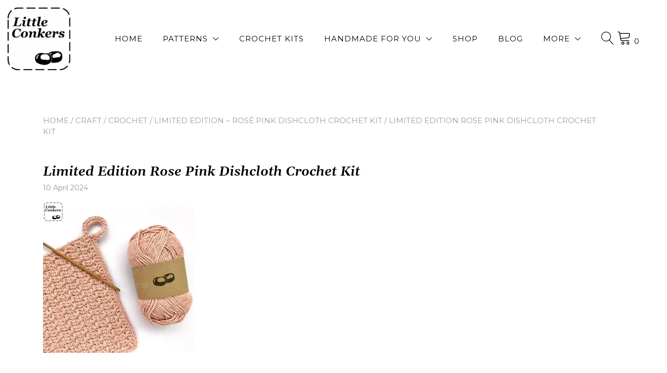

--- FILE ---
content_type: text/html; charset=UTF-8
request_url: https://littleconkers.co.uk/rosepink-dishcloth-kit/dishcloth-crochet-kit-rose-4/
body_size: 27405
content:
<!doctype html>
<html lang="en-GB">
<head>
	<meta charset="UTF-8">
	<meta name="viewport" content="width=device-width, initial-scale=1">
	<link rel="profile" href="https://gmpg.org/xfn/11">

	<meta name='robots' content='index, follow, max-image-preview:large, max-snippet:-1, max-video-preview:-1' />
	<style>img:is([sizes="auto" i], [sizes^="auto," i]) { contain-intrinsic-size: 3000px 1500px }</style>
	<script>window._wca = window._wca || [];</script>
<!-- Jetpack Site Verification Tags -->
<meta name="p:domain_verify" content="acb3213bb88ad8db220a5f09aea29106" />
<meta name="facebook-domain-verification" content="f00qwmt0b2d90i2v3lpzohznkm7cyk" />

	<!-- This site is optimized with the Yoast SEO plugin v26.2 - https://yoast.com/wordpress/plugins/seo/ -->
	<title>Limited Edition Rose Pink Dishcloth Crochet Kit - Little Conkers</title>
	<link rel="canonical" href="https://littleconkers.co.uk/rosepink-dishcloth-kit/dishcloth-crochet-kit-rose-4/" />
	<meta property="og:locale" content="en_GB" />
	<meta property="og:type" content="article" />
	<meta property="og:title" content="Limited Edition Rose Pink Dishcloth Crochet Kit - Little Conkers" />
	<meta property="og:url" content="https://littleconkers.co.uk/rosepink-dishcloth-kit/dishcloth-crochet-kit-rose-4/" />
	<meta property="og:site_name" content="Little Conkers" />
	<meta property="article:publisher" content="http://www.facebook.com/LittleConkers" />
	<meta property="article:modified_time" content="2024-04-10T20:58:37+00:00" />
	<meta property="og:image" content="https://littleconkers.co.uk/rosepink-dishcloth-kit/dishcloth-crochet-kit-rose-4" />
	<meta property="og:image:width" content="1200" />
	<meta property="og:image:height" content="1200" />
	<meta property="og:image:type" content="image/jpeg" />
	<meta name="twitter:card" content="summary_large_image" />
	<meta name="twitter:site" content="@LittleConkers" />
	<script type="application/ld+json" class="yoast-schema-graph">{"@context":"https://schema.org","@graph":[{"@type":"WebPage","@id":"https://littleconkers.co.uk/rosepink-dishcloth-kit/dishcloth-crochet-kit-rose-4/","url":"https://littleconkers.co.uk/rosepink-dishcloth-kit/dishcloth-crochet-kit-rose-4/","name":"Limited Edition Rose Pink Dishcloth Crochet Kit - Little Conkers","isPartOf":{"@id":"https://littleconkers.co.uk/#website"},"primaryImageOfPage":{"@id":"https://littleconkers.co.uk/rosepink-dishcloth-kit/dishcloth-crochet-kit-rose-4/#primaryimage"},"image":{"@id":"https://littleconkers.co.uk/rosepink-dishcloth-kit/dishcloth-crochet-kit-rose-4/#primaryimage"},"thumbnailUrl":"https://i0.wp.com/littleconkers.co.uk/wp-content/uploads/2024/04/Dishcloth-Crochet-Kit-Rose-4.jpg?fit=1200%2C1200&ssl=1","datePublished":"2024-04-10T20:58:11+00:00","dateModified":"2024-04-10T20:58:37+00:00","breadcrumb":{"@id":"https://littleconkers.co.uk/rosepink-dishcloth-kit/dishcloth-crochet-kit-rose-4/#breadcrumb"},"inLanguage":"en-GB","potentialAction":[{"@type":"ReadAction","target":["https://littleconkers.co.uk/rosepink-dishcloth-kit/dishcloth-crochet-kit-rose-4/"]}]},{"@type":"ImageObject","inLanguage":"en-GB","@id":"https://littleconkers.co.uk/rosepink-dishcloth-kit/dishcloth-crochet-kit-rose-4/#primaryimage","url":"https://i0.wp.com/littleconkers.co.uk/wp-content/uploads/2024/04/Dishcloth-Crochet-Kit-Rose-4.jpg?fit=1200%2C1200&ssl=1","contentUrl":"https://i0.wp.com/littleconkers.co.uk/wp-content/uploads/2024/04/Dishcloth-Crochet-Kit-Rose-4.jpg?fit=1200%2C1200&ssl=1"},{"@type":"BreadcrumbList","@id":"https://littleconkers.co.uk/rosepink-dishcloth-kit/dishcloth-crochet-kit-rose-4/#breadcrumb","itemListElement":[{"@type":"ListItem","position":1,"name":"Home","item":"https://littleconkers.co.uk/"},{"@type":"ListItem","position":2,"name":"Limited Edition &#8211; Rosé Pink Dishcloth Crochet Kit","item":"https://littleconkers.co.uk/rosepink-dishcloth-kit/"},{"@type":"ListItem","position":3,"name":"Limited Edition Rose Pink Dishcloth Crochet Kit"}]},{"@type":"WebSite","@id":"https://littleconkers.co.uk/#website","url":"https://littleconkers.co.uk/","name":"Little Conkers","description":"sustainable, handmade gifts, crafts and crochet patterns","publisher":{"@id":"https://littleconkers.co.uk/#organization"},"potentialAction":[{"@type":"SearchAction","target":{"@type":"EntryPoint","urlTemplate":"https://littleconkers.co.uk/?s={search_term_string}"},"query-input":{"@type":"PropertyValueSpecification","valueRequired":true,"valueName":"search_term_string"}}],"inLanguage":"en-GB"},{"@type":"Organization","@id":"https://littleconkers.co.uk/#organization","name":"Little Conkers","url":"https://littleconkers.co.uk/","logo":{"@type":"ImageObject","inLanguage":"en-GB","@id":"https://littleconkers.co.uk/#/schema/logo/image/","url":"https://i2.wp.com/littleconkers.co.uk/wp-content/uploads/2015/08/Etsy-Twitter-Profile-Picture.jpg?fit=566%2C566&ssl=1","contentUrl":"https://i2.wp.com/littleconkers.co.uk/wp-content/uploads/2015/08/Etsy-Twitter-Profile-Picture.jpg?fit=566%2C566&ssl=1","width":566,"height":566,"caption":"Little Conkers"},"image":{"@id":"https://littleconkers.co.uk/#/schema/logo/image/"},"sameAs":["http://www.facebook.com/LittleConkers","https://x.com/LittleConkers","http://www.instagram.com/littleconkersuk","http://www.pinterest.com/littleconkersuk","https://handmade.social/@LittleConkers"]}]}</script>
	<!-- / Yoast SEO plugin. -->


<link rel='dns-prefetch' href='//www.googletagmanager.com' />
<link rel='dns-prefetch' href='//stats.wp.com' />
<link rel='dns-prefetch' href='//capi-automation.s3.us-east-2.amazonaws.com' />
<link rel='dns-prefetch' href='//fonts.googleapis.com' />
<link rel='preconnect' href='//c0.wp.com' />
<link rel='preconnect' href='//i0.wp.com' />
<link rel="alternate" type="application/rss+xml" title="Little Conkers &raquo; Feed" href="https://littleconkers.co.uk/feed/" />
<link rel="alternate" type="application/rss+xml" title="Little Conkers &raquo; Comments Feed" href="https://littleconkers.co.uk/comments/feed/" />
<link rel="alternate" type="application/rss+xml" title="Little Conkers &raquo; Limited Edition Rose Pink Dishcloth Crochet Kit Comments Feed" href="https://littleconkers.co.uk/rosepink-dishcloth-kit/dishcloth-crochet-kit-rose-4/feed/" />
<script>(()=>{"use strict";const e=[400,500,600,700,800,900],t=e=>`wprm-min-${e}`,n=e=>`wprm-max-${e}`,s=new Set,o="ResizeObserver"in window,r=o?new ResizeObserver((e=>{for(const t of e)c(t.target)})):null,i=.5/(window.devicePixelRatio||1);function c(s){const o=s.getBoundingClientRect().width||0;for(let r=0;r<e.length;r++){const c=e[r],a=o<=c+i;o>c+i?s.classList.add(t(c)):s.classList.remove(t(c)),a?s.classList.add(n(c)):s.classList.remove(n(c))}}function a(e){s.has(e)||(s.add(e),r&&r.observe(e),c(e))}!function(e=document){e.querySelectorAll(".wprm-recipe").forEach(a)}();if(new MutationObserver((e=>{for(const t of e)for(const e of t.addedNodes)e instanceof Element&&(e.matches?.(".wprm-recipe")&&a(e),e.querySelectorAll?.(".wprm-recipe").forEach(a))})).observe(document.documentElement,{childList:!0,subtree:!0}),!o){let e=0;addEventListener("resize",(()=>{e&&cancelAnimationFrame(e),e=requestAnimationFrame((()=>s.forEach(c)))}),{passive:!0})}})();</script><script type="text/javascript">
/* <![CDATA[ */
window._wpemojiSettings = {"baseUrl":"https:\/\/s.w.org\/images\/core\/emoji\/16.0.1\/72x72\/","ext":".png","svgUrl":"https:\/\/s.w.org\/images\/core\/emoji\/16.0.1\/svg\/","svgExt":".svg","source":{"concatemoji":"https:\/\/littleconkers.co.uk\/wp-includes\/js\/wp-emoji-release.min.js?ver=6.8.3"}};
/*! This file is auto-generated */
!function(s,n){var o,i,e;function c(e){try{var t={supportTests:e,timestamp:(new Date).valueOf()};sessionStorage.setItem(o,JSON.stringify(t))}catch(e){}}function p(e,t,n){e.clearRect(0,0,e.canvas.width,e.canvas.height),e.fillText(t,0,0);var t=new Uint32Array(e.getImageData(0,0,e.canvas.width,e.canvas.height).data),a=(e.clearRect(0,0,e.canvas.width,e.canvas.height),e.fillText(n,0,0),new Uint32Array(e.getImageData(0,0,e.canvas.width,e.canvas.height).data));return t.every(function(e,t){return e===a[t]})}function u(e,t){e.clearRect(0,0,e.canvas.width,e.canvas.height),e.fillText(t,0,0);for(var n=e.getImageData(16,16,1,1),a=0;a<n.data.length;a++)if(0!==n.data[a])return!1;return!0}function f(e,t,n,a){switch(t){case"flag":return n(e,"\ud83c\udff3\ufe0f\u200d\u26a7\ufe0f","\ud83c\udff3\ufe0f\u200b\u26a7\ufe0f")?!1:!n(e,"\ud83c\udde8\ud83c\uddf6","\ud83c\udde8\u200b\ud83c\uddf6")&&!n(e,"\ud83c\udff4\udb40\udc67\udb40\udc62\udb40\udc65\udb40\udc6e\udb40\udc67\udb40\udc7f","\ud83c\udff4\u200b\udb40\udc67\u200b\udb40\udc62\u200b\udb40\udc65\u200b\udb40\udc6e\u200b\udb40\udc67\u200b\udb40\udc7f");case"emoji":return!a(e,"\ud83e\udedf")}return!1}function g(e,t,n,a){var r="undefined"!=typeof WorkerGlobalScope&&self instanceof WorkerGlobalScope?new OffscreenCanvas(300,150):s.createElement("canvas"),o=r.getContext("2d",{willReadFrequently:!0}),i=(o.textBaseline="top",o.font="600 32px Arial",{});return e.forEach(function(e){i[e]=t(o,e,n,a)}),i}function t(e){var t=s.createElement("script");t.src=e,t.defer=!0,s.head.appendChild(t)}"undefined"!=typeof Promise&&(o="wpEmojiSettingsSupports",i=["flag","emoji"],n.supports={everything:!0,everythingExceptFlag:!0},e=new Promise(function(e){s.addEventListener("DOMContentLoaded",e,{once:!0})}),new Promise(function(t){var n=function(){try{var e=JSON.parse(sessionStorage.getItem(o));if("object"==typeof e&&"number"==typeof e.timestamp&&(new Date).valueOf()<e.timestamp+604800&&"object"==typeof e.supportTests)return e.supportTests}catch(e){}return null}();if(!n){if("undefined"!=typeof Worker&&"undefined"!=typeof OffscreenCanvas&&"undefined"!=typeof URL&&URL.createObjectURL&&"undefined"!=typeof Blob)try{var e="postMessage("+g.toString()+"("+[JSON.stringify(i),f.toString(),p.toString(),u.toString()].join(",")+"));",a=new Blob([e],{type:"text/javascript"}),r=new Worker(URL.createObjectURL(a),{name:"wpTestEmojiSupports"});return void(r.onmessage=function(e){c(n=e.data),r.terminate(),t(n)})}catch(e){}c(n=g(i,f,p,u))}t(n)}).then(function(e){for(var t in e)n.supports[t]=e[t],n.supports.everything=n.supports.everything&&n.supports[t],"flag"!==t&&(n.supports.everythingExceptFlag=n.supports.everythingExceptFlag&&n.supports[t]);n.supports.everythingExceptFlag=n.supports.everythingExceptFlag&&!n.supports.flag,n.DOMReady=!1,n.readyCallback=function(){n.DOMReady=!0}}).then(function(){return e}).then(function(){var e;n.supports.everything||(n.readyCallback(),(e=n.source||{}).concatemoji?t(e.concatemoji):e.wpemoji&&e.twemoji&&(t(e.twemoji),t(e.wpemoji)))}))}((window,document),window._wpemojiSettings);
/* ]]> */
</script>
<style id='wp-emoji-styles-inline-css' type='text/css'>

	img.wp-smiley, img.emoji {
		display: inline !important;
		border: none !important;
		box-shadow: none !important;
		height: 1em !important;
		width: 1em !important;
		margin: 0 0.07em !important;
		vertical-align: -0.1em !important;
		background: none !important;
		padding: 0 !important;
	}
</style>
<link rel='stylesheet' id='wp-block-library-css' href='https://c0.wp.com/c/6.8.3/wp-includes/css/dist/block-library/style.min.css' type='text/css' media='all' />
<style id='wp-block-library-inline-css' type='text/css'>
:root {
			--proteo-main_color_shade: #b66649;
			--proteo-general_link_color: #b66649;
			--proteo-general_link_hover_color: #4999b6;
			--proteo-general_link_decoration: none;
			--proteo-header_bg_color: #ffffff;
			--proteo-sticky_header_bg_color: rgba(255,255,255,0.95);
			--proteo-header_menu_font_size: 15px;
			--proteo-header_menu_text_transform: uppercase;
			--proteo-header_menu_letter_spacing: 1px;
			--proteo-header_menu_color: #000000;
			--proteo-header_menu_hover_color: #4999b6;
			--proteo-sticky_header_menu_color: #000000;
			--proteo-sticky_header_menu_hover_color: #4999b6;
			--proteo-mobile_menu_bg_color: #ffffff;
			--proteo-mobile_menu_color: #000000;
			--proteo-mobile_menu_hover_color: #4999b6;
			--proteo-site_custom_logo_max_width: 124px;
			--proteo-site_title_font_size: 48px;
			--proteo-site_title_color: #000000;
			--proteo-tagline_font_size: 14px;
			--proteo-tagline_color: #404040;
			--proteo-topbar_bg_color: #f7f7f7;
			--proteo-topbar_font_size: 16px;
			--proteo-topbar_font_color: #000000;
			--proteo-topbar_align: right;
			--proteo-topbar_link_color: #b66649;
			--proteo-topbar_link_hover_color: #4999b6;
			--proteo-topbar_bottom_border: none;
			--proteo-topbar_bottom_border_color: #000000;
			--proteo-topbar_bottom_border_width: 1px;
			--proteo-footer_bg_color: #f7f7f7;
			--proteo-footer_bg_image: none;
			--proteo-footer_bg_image_size: cover;
			--proteo-footer_bg_image_repeat: repeat;
			--proteo-footer_bg_image_position: center center;
			--proteo-footer_font_size: 16px;
			--proteo-footer_font_color: #000000;
			--proteo-footer_align: left;
			--proteo-footer_link_color: #4999b6;
			--proteo-footer_link_hover_color: #b66649;
			--proteo-footer_widgets_title_color: #000000;
			--proteo-footer_widgets_title_font_size: 22px;
			--proteo-footer_credits_bg_color: #f7f7f7;
			--proteo-footer_credits_font_size: 16px;
			--proteo-footer_credits_font_color: #4999b6;
			--proteo-footer_credits_align: center;
			--proteo-footer_credits_link_color: #b66649;
			--proteo-footer_credits_link_hover_color: #4999b6;
			--proteo-footer_sidebar_1_width: 100%;
			--proteo-footer_sidebar_2_width: 100%;
			--proteo-base_font_size: 16px;
			--proteo-base_font_color: #232323;
			--proteo-h1_font_size: 32px;
			--proteo-h1_font_color: #000000;
			--proteo-h2_font_size: 28px;
			--proteo-h2_font_color: #000000;
			--proteo-h3_font_size: 24px;
			--proteo-h3_font_color: #b66649;
			--proteo-h4_font_size: 20px;
			--proteo-h4_font_color: #000000;
			--proteo-h5_font_size: 18px;
			--proteo-h5_font_color: #000000;
			--proteo-h6_font_size: 18px;
			--proteo-h6_font_color: #4999b6;
			--proteo-widgets_title_font_size: 22px;
			--proteo-widgets_title_font_color: #000000;
			--proteo-widgets_content_font_size: 14px;
			--proteo-widgets_content_font_color: #4999b6;
			--proteo-mobile_site_title_font_size:38px;
			--proteo-mobile_tagline_font_size:11px;
			--proteo-mobile_base_font_size:13px;
			--proteo-mobile_topbar_font_size:13px;
			--proteo-mobile_menu_font_size:16px;
			--proteo-mobile_h1_font_size:38px;
			--proteo-mobile_h2_font_size:32px;
			--proteo-mobile_h3_font_size:24px;
			--proteo-mobile_h4_font_size:18px;
			--proteo-mobile_h5_font_size:16px;
			--proteo-mobile_h6_font_size:16px;
			--proteo-mobile_single_product_page_title_font_size:36px;
			--proteo-mobile_footer_font_size:13px;
			--proteo-mobile_footer_credits_font_size:13px;
			--proteo-page_title_align: center;
			--proteo-button_1_bg_color: #b66649;
			--proteo-button_1_border_color: #b66649;
			--proteo-button_1_font_color: #ffffff;
			--proteo-button_1_bg_hover_color: #4999b6;
			--proteo-button_1_border_hover_color: #4999b6;
			--proteo-button_1_font_hover_color: #ffffff;
			--proteo-button_2_bg_color_1: rgba(73,153,182,1);
			--proteo-button_2_bg_color_2: rgba(73,153,182,1);
			--proteo-button_2_font_color: #ffffff;
			--proteo-button_2_bg_hover_color: #b64962;
			--proteo-button_2_font_hover_color: #ffffff;
			--proteo-buttons_border_radius: 50px;
			--proteo-post_thumbnail_background_color: #448a85;
			--proteo-post_thumbnail_background_color_opacity: 0.7;
			--proteo-post_thumbnail_text_color: #ffffff;
			--proteo-post_loop_title_font_size: 26px;
			--proteo-post_loop_widget_title_font_size: 20.8px;
			--proteo-post_loop_title_color: #000000;
			--proteo-post_loop_title_text_transform: none;
			--proteo-blog_page_posts_horizontal_spacing: 30px;
			--proteo-blog_page_posts_vertical_spacing: 40px;
			--proteo-blog_page_posts_border_width: 1px 1px 1px 1px;
			--proteo-blog_page_posts_border_radius: 0px 0px 0px 0px;
			--proteo-blog_page_posts_border_color: #ebebeb;
			--proteo-forms_input_min_height: 35px;
			--proteo-forms_input_borde_radius: 0px;
			--proteo-forms_input_border_width: 1px;
			--proteo-forms_input_border_color: rgba(182,102,73,0.3);
			--proteo-forms_input_font_size: 16px;
			--proteo-site_background_color: #ffffff;
			--proteo-yith_proteo_editor_custom_color_1: #b66649;
			--proteo-yith_proteo_editor_custom_color_2: #4999b6;
			--proteo-yith_proteo_editor_custom_color_3: #99b649;
			--proteo-yith_proteo_editor_custom_color_4: #b64962;
			--proteo-yith_proteo_editor_custom_color_5: #b69d49;
			--proteo-yith_proteo_editor_custom_color_6: #49b69d;
			--proteo-yith_proteo_editor_custom_color_7: #cad9a0;
			--proteo-yith_proteo_editor_custom_color_8: #f7f7f7;
			--proteo-store_notice_bg_color: #f7f7f7;
			--proteo-store_notice_text_color: #b64962;
			--proteo-store_notice_font_size: 13px;
			--proteo-sale_badge_bg_color: #99b649;
			--proteo-sale_badge_text_color: #ffffff;
			--proteo-sale_badge_font_size: 13px;
			--proteo-woo_messages_font_size: 14px;
			--proteo-woo_messages_default_accent_color: #b66649;
			--proteo-woo_messages_info_accent_color: #e0e0e0;
			--proteo-woo_messages_error_accent_color: #b64962;
			--proteo-single_product_background_color: #ffffff;
			--proteo-single_product_description_font_size: 20px;
			--proteo-single_product_description_font_color: #232323;
			--proteo-single_product_price_font_size: 24px;
			--proteo-single_product_price_color: #4999b6;
			--proteo-single_product_quantity_input_font_size: 20px;
			--proteo-single_product_add_to_cart_button_font_size: 18px;
			--proteo-single_product_tabs_title_font_size: 28px;
			--proteo-single_product_tabs_title_color: #000000;
			--proteo-single_product_tabs_content_font_size: 16px;
			--proteo-single_product_title_font_size: 32px;
			--proteo-single_product_title_font_color: #000000;
			--proteo-catalog_product_title_font_size: 16px;
			--proteo-catalog_product_title_color: #000000;
			--proteo-catalog_product_price_font_size: 14px;
			--proteo-catalog_product_price_color: #b66649;
			--proteo-catalog_product_add_to_cart_font_size: 14px;
			--proteo-catalog_product_border_radius: 0px 0px 0px 0px;
			--proteo-catalog_product_border_color: #f7f7f7;
			--proteo-catalog_product_border_width: 2px 2px 2px 2px;
			--proteo-catalog_product_horizontal_spacing: 30px;
			--proteo-catalog_product_vertical_spacing: 30px;
			--proteo-site_title_spacing: 0px 20px 0px 0px;
			--proteo-tagline_spacing: 10px 0px 0px 0px;
			--proteo-topbar_spacing: 15px 0px 15px 0px;
			--proteo-header_manu_menu_spacing: 0px 0px 0px 0px;
			--proteo-header_spacing: 15px 15px 15px 15px;
			--proteo-sticky_header_spacing: 8px 15px 8px 15px;
			--proteo-site_content_spacing: 50px 0px 50px 0px;
			--proteo-page_title_spacing: 0px 0px 35px 0px;
			--proteo-responsive_breakpoint_mobile: 600px;
			--proteo-responsive_breakpoint_table: 768px;
			--proteo-responsive_breakpoint_small_desktop: 992px;
			--proteo-responsive_breakpoint_desktop: 1200px;
			--proteo-responsive_breakpoint_large_desktop: 1400px;
			--proteo-header_bottom_border_color: #000000;
			--proteo-header_bottom_border_thickness: 2px;
			--proteo-header_bottom_border_width: 100%;
			--proteo-header_bottom_border_alignment: initial;
			--proteo-header_bottom_shadow_color: #0000004D;
			--proteo-header_bottom_shadow_h_offset: -2px;
			--proteo-header_bottom_shadow_v_offset: 2px;
			--proteo-header_bottom_shadow_blur: 80px;
			--proteo-header_bottom_shadow_spread: 30px;

		}
</style>
<style id='wp-block-library-theme-inline-css' type='text/css'>
.wp-block-audio :where(figcaption){color:#555;font-size:13px;text-align:center}.is-dark-theme .wp-block-audio :where(figcaption){color:#ffffffa6}.wp-block-audio{margin:0 0 1em}.wp-block-code{border:1px solid #ccc;border-radius:4px;font-family:Menlo,Consolas,monaco,monospace;padding:.8em 1em}.wp-block-embed :where(figcaption){color:#555;font-size:13px;text-align:center}.is-dark-theme .wp-block-embed :where(figcaption){color:#ffffffa6}.wp-block-embed{margin:0 0 1em}.blocks-gallery-caption{color:#555;font-size:13px;text-align:center}.is-dark-theme .blocks-gallery-caption{color:#ffffffa6}:root :where(.wp-block-image figcaption){color:#555;font-size:13px;text-align:center}.is-dark-theme :root :where(.wp-block-image figcaption){color:#ffffffa6}.wp-block-image{margin:0 0 1em}.wp-block-pullquote{border-bottom:4px solid;border-top:4px solid;color:currentColor;margin-bottom:1.75em}.wp-block-pullquote cite,.wp-block-pullquote footer,.wp-block-pullquote__citation{color:currentColor;font-size:.8125em;font-style:normal;text-transform:uppercase}.wp-block-quote{border-left:.25em solid;margin:0 0 1.75em;padding-left:1em}.wp-block-quote cite,.wp-block-quote footer{color:currentColor;font-size:.8125em;font-style:normal;position:relative}.wp-block-quote:where(.has-text-align-right){border-left:none;border-right:.25em solid;padding-left:0;padding-right:1em}.wp-block-quote:where(.has-text-align-center){border:none;padding-left:0}.wp-block-quote.is-large,.wp-block-quote.is-style-large,.wp-block-quote:where(.is-style-plain){border:none}.wp-block-search .wp-block-search__label{font-weight:700}.wp-block-search__button{border:1px solid #ccc;padding:.375em .625em}:where(.wp-block-group.has-background){padding:1.25em 2.375em}.wp-block-separator.has-css-opacity{opacity:.4}.wp-block-separator{border:none;border-bottom:2px solid;margin-left:auto;margin-right:auto}.wp-block-separator.has-alpha-channel-opacity{opacity:1}.wp-block-separator:not(.is-style-wide):not(.is-style-dots){width:100px}.wp-block-separator.has-background:not(.is-style-dots){border-bottom:none;height:1px}.wp-block-separator.has-background:not(.is-style-wide):not(.is-style-dots){height:2px}.wp-block-table{margin:0 0 1em}.wp-block-table td,.wp-block-table th{word-break:normal}.wp-block-table :where(figcaption){color:#555;font-size:13px;text-align:center}.is-dark-theme .wp-block-table :where(figcaption){color:#ffffffa6}.wp-block-video :where(figcaption){color:#555;font-size:13px;text-align:center}.is-dark-theme .wp-block-video :where(figcaption){color:#ffffffa6}.wp-block-video{margin:0 0 1em}:root :where(.wp-block-template-part.has-background){margin-bottom:0;margin-top:0;padding:1.25em 2.375em}
</style>
<style id='classic-theme-styles-inline-css' type='text/css'>
/*! This file is auto-generated */
.wp-block-button__link{color:#fff;background-color:#32373c;border-radius:9999px;box-shadow:none;text-decoration:none;padding:calc(.667em + 2px) calc(1.333em + 2px);font-size:1.125em}.wp-block-file__button{background:#32373c;color:#fff;text-decoration:none}
</style>
<link rel='stylesheet' id='mediaelement-css' href='https://c0.wp.com/c/6.8.3/wp-includes/js/mediaelement/mediaelementplayer-legacy.min.css' type='text/css' media='all' />
<link rel='stylesheet' id='wp-mediaelement-css' href='https://c0.wp.com/c/6.8.3/wp-includes/js/mediaelement/wp-mediaelement.min.css' type='text/css' media='all' />
<style id='jetpack-sharing-buttons-style-inline-css' type='text/css'>
.jetpack-sharing-buttons__services-list{display:flex;flex-direction:row;flex-wrap:wrap;gap:0;list-style-type:none;margin:5px;padding:0}.jetpack-sharing-buttons__services-list.has-small-icon-size{font-size:12px}.jetpack-sharing-buttons__services-list.has-normal-icon-size{font-size:16px}.jetpack-sharing-buttons__services-list.has-large-icon-size{font-size:24px}.jetpack-sharing-buttons__services-list.has-huge-icon-size{font-size:36px}@media print{.jetpack-sharing-buttons__services-list{display:none!important}}.editor-styles-wrapper .wp-block-jetpack-sharing-buttons{gap:0;padding-inline-start:0}ul.jetpack-sharing-buttons__services-list.has-background{padding:1.25em 2.375em}
</style>
<style id='global-styles-inline-css' type='text/css'>
:root{--wp--preset--aspect-ratio--square: 1;--wp--preset--aspect-ratio--4-3: 4/3;--wp--preset--aspect-ratio--3-4: 3/4;--wp--preset--aspect-ratio--3-2: 3/2;--wp--preset--aspect-ratio--2-3: 2/3;--wp--preset--aspect-ratio--16-9: 16/9;--wp--preset--aspect-ratio--9-16: 9/16;--wp--preset--color--black: #000000;--wp--preset--color--cyan-bluish-gray: #abb8c3;--wp--preset--color--white: #ffffff;--wp--preset--color--pale-pink: #f78da7;--wp--preset--color--vivid-red: #cf2e2e;--wp--preset--color--luminous-vivid-orange: #ff6900;--wp--preset--color--luminous-vivid-amber: #fcb900;--wp--preset--color--light-green-cyan: #7bdcb5;--wp--preset--color--vivid-green-cyan: #00d084;--wp--preset--color--pale-cyan-blue: #8ed1fc;--wp--preset--color--vivid-cyan-blue: #0693e3;--wp--preset--color--vivid-purple: #9b51e0;--wp--preset--color--yith-proteo-editor-custom-color-1: #b66649;--wp--preset--color--yith-proteo-editor-custom-color-2: #4999b6;--wp--preset--color--yith-proteo-editor-custom-color-3: #99b649;--wp--preset--color--yith-proteo-editor-custom-color-4: #b64962;--wp--preset--color--yith-proteo-editor-custom-color-5: #b69d49;--wp--preset--color--yith-proteo-editor-custom-color-6: #49b69d;--wp--preset--color--yith-proteo-editor-custom-color-7: #cad9a0;--wp--preset--color--yith-proteo-editor-custom-color-8: #f7f7f7;--wp--preset--gradient--vivid-cyan-blue-to-vivid-purple: linear-gradient(135deg,rgba(6,147,227,1) 0%,rgb(155,81,224) 100%);--wp--preset--gradient--light-green-cyan-to-vivid-green-cyan: linear-gradient(135deg,rgb(122,220,180) 0%,rgb(0,208,130) 100%);--wp--preset--gradient--luminous-vivid-amber-to-luminous-vivid-orange: linear-gradient(135deg,rgba(252,185,0,1) 0%,rgba(255,105,0,1) 100%);--wp--preset--gradient--luminous-vivid-orange-to-vivid-red: linear-gradient(135deg,rgba(255,105,0,1) 0%,rgb(207,46,46) 100%);--wp--preset--gradient--very-light-gray-to-cyan-bluish-gray: linear-gradient(135deg,rgb(238,238,238) 0%,rgb(169,184,195) 100%);--wp--preset--gradient--cool-to-warm-spectrum: linear-gradient(135deg,rgb(74,234,220) 0%,rgb(151,120,209) 20%,rgb(207,42,186) 40%,rgb(238,44,130) 60%,rgb(251,105,98) 80%,rgb(254,248,76) 100%);--wp--preset--gradient--blush-light-purple: linear-gradient(135deg,rgb(255,206,236) 0%,rgb(152,150,240) 100%);--wp--preset--gradient--blush-bordeaux: linear-gradient(135deg,rgb(254,205,165) 0%,rgb(254,45,45) 50%,rgb(107,0,62) 100%);--wp--preset--gradient--luminous-dusk: linear-gradient(135deg,rgb(255,203,112) 0%,rgb(199,81,192) 50%,rgb(65,88,208) 100%);--wp--preset--gradient--pale-ocean: linear-gradient(135deg,rgb(255,245,203) 0%,rgb(182,227,212) 50%,rgb(51,167,181) 100%);--wp--preset--gradient--electric-grass: linear-gradient(135deg,rgb(202,248,128) 0%,rgb(113,206,126) 100%);--wp--preset--gradient--midnight: linear-gradient(135deg,rgb(2,3,129) 0%,rgb(40,116,252) 100%);--wp--preset--font-size--small: 13px;--wp--preset--font-size--medium: 20px;--wp--preset--font-size--large: 36px;--wp--preset--font-size--x-large: 42px;--wp--preset--spacing--20: 0.44rem;--wp--preset--spacing--30: 0.67rem;--wp--preset--spacing--40: 1rem;--wp--preset--spacing--50: 1.5rem;--wp--preset--spacing--60: 2.25rem;--wp--preset--spacing--70: 3.38rem;--wp--preset--spacing--80: 5.06rem;--wp--preset--shadow--natural: 6px 6px 9px rgba(0, 0, 0, 0.2);--wp--preset--shadow--deep: 12px 12px 50px rgba(0, 0, 0, 0.4);--wp--preset--shadow--sharp: 6px 6px 0px rgba(0, 0, 0, 0.2);--wp--preset--shadow--outlined: 6px 6px 0px -3px rgba(255, 255, 255, 1), 6px 6px rgba(0, 0, 0, 1);--wp--preset--shadow--crisp: 6px 6px 0px rgba(0, 0, 0, 1);}:where(.is-layout-flex){gap: 0.5em;}:where(.is-layout-grid){gap: 0.5em;}body .is-layout-flex{display: flex;}.is-layout-flex{flex-wrap: wrap;align-items: center;}.is-layout-flex > :is(*, div){margin: 0;}body .is-layout-grid{display: grid;}.is-layout-grid > :is(*, div){margin: 0;}:where(.wp-block-columns.is-layout-flex){gap: 2em;}:where(.wp-block-columns.is-layout-grid){gap: 2em;}:where(.wp-block-post-template.is-layout-flex){gap: 1.25em;}:where(.wp-block-post-template.is-layout-grid){gap: 1.25em;}.has-black-color{color: var(--wp--preset--color--black) !important;}.has-cyan-bluish-gray-color{color: var(--wp--preset--color--cyan-bluish-gray) !important;}.has-white-color{color: var(--wp--preset--color--white) !important;}.has-pale-pink-color{color: var(--wp--preset--color--pale-pink) !important;}.has-vivid-red-color{color: var(--wp--preset--color--vivid-red) !important;}.has-luminous-vivid-orange-color{color: var(--wp--preset--color--luminous-vivid-orange) !important;}.has-luminous-vivid-amber-color{color: var(--wp--preset--color--luminous-vivid-amber) !important;}.has-light-green-cyan-color{color: var(--wp--preset--color--light-green-cyan) !important;}.has-vivid-green-cyan-color{color: var(--wp--preset--color--vivid-green-cyan) !important;}.has-pale-cyan-blue-color{color: var(--wp--preset--color--pale-cyan-blue) !important;}.has-vivid-cyan-blue-color{color: var(--wp--preset--color--vivid-cyan-blue) !important;}.has-vivid-purple-color{color: var(--wp--preset--color--vivid-purple) !important;}.has-black-background-color{background-color: var(--wp--preset--color--black) !important;}.has-cyan-bluish-gray-background-color{background-color: var(--wp--preset--color--cyan-bluish-gray) !important;}.has-white-background-color{background-color: var(--wp--preset--color--white) !important;}.has-pale-pink-background-color{background-color: var(--wp--preset--color--pale-pink) !important;}.has-vivid-red-background-color{background-color: var(--wp--preset--color--vivid-red) !important;}.has-luminous-vivid-orange-background-color{background-color: var(--wp--preset--color--luminous-vivid-orange) !important;}.has-luminous-vivid-amber-background-color{background-color: var(--wp--preset--color--luminous-vivid-amber) !important;}.has-light-green-cyan-background-color{background-color: var(--wp--preset--color--light-green-cyan) !important;}.has-vivid-green-cyan-background-color{background-color: var(--wp--preset--color--vivid-green-cyan) !important;}.has-pale-cyan-blue-background-color{background-color: var(--wp--preset--color--pale-cyan-blue) !important;}.has-vivid-cyan-blue-background-color{background-color: var(--wp--preset--color--vivid-cyan-blue) !important;}.has-vivid-purple-background-color{background-color: var(--wp--preset--color--vivid-purple) !important;}.has-black-border-color{border-color: var(--wp--preset--color--black) !important;}.has-cyan-bluish-gray-border-color{border-color: var(--wp--preset--color--cyan-bluish-gray) !important;}.has-white-border-color{border-color: var(--wp--preset--color--white) !important;}.has-pale-pink-border-color{border-color: var(--wp--preset--color--pale-pink) !important;}.has-vivid-red-border-color{border-color: var(--wp--preset--color--vivid-red) !important;}.has-luminous-vivid-orange-border-color{border-color: var(--wp--preset--color--luminous-vivid-orange) !important;}.has-luminous-vivid-amber-border-color{border-color: var(--wp--preset--color--luminous-vivid-amber) !important;}.has-light-green-cyan-border-color{border-color: var(--wp--preset--color--light-green-cyan) !important;}.has-vivid-green-cyan-border-color{border-color: var(--wp--preset--color--vivid-green-cyan) !important;}.has-pale-cyan-blue-border-color{border-color: var(--wp--preset--color--pale-cyan-blue) !important;}.has-vivid-cyan-blue-border-color{border-color: var(--wp--preset--color--vivid-cyan-blue) !important;}.has-vivid-purple-border-color{border-color: var(--wp--preset--color--vivid-purple) !important;}.has-vivid-cyan-blue-to-vivid-purple-gradient-background{background: var(--wp--preset--gradient--vivid-cyan-blue-to-vivid-purple) !important;}.has-light-green-cyan-to-vivid-green-cyan-gradient-background{background: var(--wp--preset--gradient--light-green-cyan-to-vivid-green-cyan) !important;}.has-luminous-vivid-amber-to-luminous-vivid-orange-gradient-background{background: var(--wp--preset--gradient--luminous-vivid-amber-to-luminous-vivid-orange) !important;}.has-luminous-vivid-orange-to-vivid-red-gradient-background{background: var(--wp--preset--gradient--luminous-vivid-orange-to-vivid-red) !important;}.has-very-light-gray-to-cyan-bluish-gray-gradient-background{background: var(--wp--preset--gradient--very-light-gray-to-cyan-bluish-gray) !important;}.has-cool-to-warm-spectrum-gradient-background{background: var(--wp--preset--gradient--cool-to-warm-spectrum) !important;}.has-blush-light-purple-gradient-background{background: var(--wp--preset--gradient--blush-light-purple) !important;}.has-blush-bordeaux-gradient-background{background: var(--wp--preset--gradient--blush-bordeaux) !important;}.has-luminous-dusk-gradient-background{background: var(--wp--preset--gradient--luminous-dusk) !important;}.has-pale-ocean-gradient-background{background: var(--wp--preset--gradient--pale-ocean) !important;}.has-electric-grass-gradient-background{background: var(--wp--preset--gradient--electric-grass) !important;}.has-midnight-gradient-background{background: var(--wp--preset--gradient--midnight) !important;}.has-small-font-size{font-size: var(--wp--preset--font-size--small) !important;}.has-medium-font-size{font-size: var(--wp--preset--font-size--medium) !important;}.has-large-font-size{font-size: var(--wp--preset--font-size--large) !important;}.has-x-large-font-size{font-size: var(--wp--preset--font-size--x-large) !important;}
:where(.wp-block-post-template.is-layout-flex){gap: 1.25em;}:where(.wp-block-post-template.is-layout-grid){gap: 1.25em;}
:where(.wp-block-columns.is-layout-flex){gap: 2em;}:where(.wp-block-columns.is-layout-grid){gap: 2em;}
:root :where(.wp-block-pullquote){font-size: 1.5em;line-height: 1.6;}
</style>
<link rel='stylesheet' id='wapf-frontend-css-css' href='https://littleconkers.co.uk/wp-content/plugins/advanced-product-fields-for-woocommerce/assets/css/frontend.min.css?ver=1.6.17' type='text/css' media='all' />
<link rel='stylesheet' id='slick-min-css' href='https://littleconkers.co.uk/wp-content/plugins/popular-posts-by-webline/admin/assets/css/slick.css?ver=1.1.1' type='text/css' media='all' />
<link rel='stylesheet' id='slick-theme-css' href='https://littleconkers.co.uk/wp-content/plugins/popular-posts-by-webline/admin/assets/css/slick-theme.css?ver=1.1.1' type='text/css' media='all' />
<link rel='stylesheet' id='popular-posts-style-css' href='https://littleconkers.co.uk/wp-content/plugins/popular-posts-by-webline/admin/assets/css/popular-posts-style.css?ver=1.1.1' type='text/css' media='all' />
<style id='popular-posts-style-inline-css' type='text/css'>
.wli_popular_posts-class h3, .wli_popular_posts-class h3 a {font-size: 14px !important;}.wli_popular_posts-class h3, .wli_popular_posts-class h3 a {
        		font-weight: lighter !important;
    		}.wli_popular_posts-class h3, .wli_popular_posts-class h3 a {
        		font-style: inherit !important;
    		}.wli_popular_posts-class ul.wli_popular_posts-listing li .popular-posts-excerpt {
        		font-weight: lighter !important;
    		}.wli_popular_posts-class ul.wli_popular_posts-listing li .popular-posts-excerpt {
        		font-style: inherit !important;
    		}
</style>
<link rel='stylesheet' id='widgetopts-styles-css' href='https://littleconkers.co.uk/wp-content/plugins/widget-options/assets/css/widget-options.css?ver=4.1.3' type='text/css' media='all' />
<style id='woocommerce-inline-inline-css' type='text/css'>
.woocommerce form .form-row .required { visibility: visible; }
</style>
<link rel='stylesheet' id='brands-styles-css' href='https://c0.wp.com/p/woocommerce/10.3.4/assets/css/brands.css' type='text/css' media='all' />
<link rel='stylesheet' id='yith-proteo-linearicons-css' href='https://littleconkers.co.uk/wp-content/themes/yith-proteo/third-party/linearicons.min.css?ver=1.0.0' type='text/css' media='all' />
<link rel='stylesheet' id='yith-proteo-simple-line-icons-css' href='https://littleconkers.co.uk/wp-content/themes/yith-proteo/third-party/simple-line-icons.min.css?ver=2.4.1' type='text/css' media='all' />
<link rel='stylesheet' id='select2-css' href='https://c0.wp.com/p/woocommerce/10.3.4/assets/css/select2.css' type='text/css' media='all' />
<link rel='stylesheet' id='yith-proteo-style-css' href='https://littleconkers.co.uk/wp-content/themes/yith-proteo/style.css?ver=1.9.8' type='text/css' media='all' />
<style id='yith-proteo-style-inline-css' type='text/css'>
@font-face {
			font-family: "star";
			src: url("https://littleconkers.co.uk/wp-content/plugins/woocommerce/assets/fonts/star.eot");
			src: url("https://littleconkers.co.uk/wp-content/plugins/woocommerce/assets/fonts/star.eot?#iefix") format("embedded-opentype"),
				url("https://littleconkers.co.uk/wp-content/plugins/woocommerce/assets/fonts/star.woff") format("woff"),
				url("https://littleconkers.co.uk/wp-content/plugins/woocommerce/assets/fonts/star.ttf") format("truetype"),
				url("https://littleconkers.co.uk/wp-content/plugins/woocommerce/assets/fonts/star.svg#star") format("svg");
			font-weight: normal;
			font-style: normal;
		}
.byline, .comments-link { clip: rect(1px, 1px, 1px, 1px); height: 1px; position: absolute; overflow: hidden; width: 1px; }
</style>
<link rel='stylesheet' id='yith-proteo-animations-css' href='https://littleconkers.co.uk/wp-content/themes/yith-proteo/third-party/aos.min.css?ver=2.3.1' type='text/css' media='all' />
<link rel='stylesheet' id='yith-proteo-modals-css-css' href='https://littleconkers.co.uk/wp-content/themes/yith-proteo/third-party/jquery.modal.min.css?ver=0.9.1' type='text/css' media='all' />
<link rel='stylesheet' id='yith-proteo-responsive-css' href='https://littleconkers.co.uk/wp-content/themes/yith-proteo/responsive.css?ver=1.9.8' type='text/css' media='all' />
<style id='yith-proteo-custom-style-inline-css' type='text/css'>
:root {
			--proteo-main_color_shade: #b66649;
			--proteo-general_link_color: #b66649;
			--proteo-general_link_hover_color: #4999b6;
			--proteo-general_link_decoration: none;
			--proteo-header_bg_color: #ffffff;
			--proteo-sticky_header_bg_color: rgba(255,255,255,0.95);
			--proteo-header_menu_font_size: 15px;
			--proteo-header_menu_text_transform: uppercase;
			--proteo-header_menu_letter_spacing: 1px;
			--proteo-header_menu_color: #000000;
			--proteo-header_menu_hover_color: #4999b6;
			--proteo-sticky_header_menu_color: #000000;
			--proteo-sticky_header_menu_hover_color: #4999b6;
			--proteo-mobile_menu_bg_color: #ffffff;
			--proteo-mobile_menu_color: #000000;
			--proteo-mobile_menu_hover_color: #4999b6;
			--proteo-site_custom_logo_max_width: 124px;
			--proteo-site_title_font_size: 48px;
			--proteo-site_title_color: #000000;
			--proteo-tagline_font_size: 14px;
			--proteo-tagline_color: #404040;
			--proteo-topbar_bg_color: #f7f7f7;
			--proteo-topbar_font_size: 16px;
			--proteo-topbar_font_color: #000000;
			--proteo-topbar_align: right;
			--proteo-topbar_link_color: #b66649;
			--proteo-topbar_link_hover_color: #4999b6;
			--proteo-topbar_bottom_border: none;
			--proteo-topbar_bottom_border_color: #000000;
			--proteo-topbar_bottom_border_width: 1px;
			--proteo-footer_bg_color: #f7f7f7;
			--proteo-footer_bg_image: none;
			--proteo-footer_bg_image_size: cover;
			--proteo-footer_bg_image_repeat: repeat;
			--proteo-footer_bg_image_position: center center;
			--proteo-footer_font_size: 16px;
			--proteo-footer_font_color: #000000;
			--proteo-footer_align: left;
			--proteo-footer_link_color: #4999b6;
			--proteo-footer_link_hover_color: #b66649;
			--proteo-footer_widgets_title_color: #000000;
			--proteo-footer_widgets_title_font_size: 22px;
			--proteo-footer_credits_bg_color: #f7f7f7;
			--proteo-footer_credits_font_size: 16px;
			--proteo-footer_credits_font_color: #4999b6;
			--proteo-footer_credits_align: center;
			--proteo-footer_credits_link_color: #b66649;
			--proteo-footer_credits_link_hover_color: #4999b6;
			--proteo-footer_sidebar_1_width: 100%;
			--proteo-footer_sidebar_2_width: 100%;
			--proteo-base_font_size: 16px;
			--proteo-base_font_color: #232323;
			--proteo-h1_font_size: 32px;
			--proteo-h1_font_color: #000000;
			--proteo-h2_font_size: 28px;
			--proteo-h2_font_color: #000000;
			--proteo-h3_font_size: 24px;
			--proteo-h3_font_color: #b66649;
			--proteo-h4_font_size: 20px;
			--proteo-h4_font_color: #000000;
			--proteo-h5_font_size: 18px;
			--proteo-h5_font_color: #000000;
			--proteo-h6_font_size: 18px;
			--proteo-h6_font_color: #4999b6;
			--proteo-widgets_title_font_size: 22px;
			--proteo-widgets_title_font_color: #000000;
			--proteo-widgets_content_font_size: 14px;
			--proteo-widgets_content_font_color: #4999b6;
			--proteo-mobile_site_title_font_size:38px;
			--proteo-mobile_tagline_font_size:11px;
			--proteo-mobile_base_font_size:13px;
			--proteo-mobile_topbar_font_size:13px;
			--proteo-mobile_menu_font_size:16px;
			--proteo-mobile_h1_font_size:38px;
			--proteo-mobile_h2_font_size:32px;
			--proteo-mobile_h3_font_size:24px;
			--proteo-mobile_h4_font_size:18px;
			--proteo-mobile_h5_font_size:16px;
			--proteo-mobile_h6_font_size:16px;
			--proteo-mobile_single_product_page_title_font_size:36px;
			--proteo-mobile_footer_font_size:13px;
			--proteo-mobile_footer_credits_font_size:13px;
			--proteo-page_title_align: center;
			--proteo-button_1_bg_color: #b66649;
			--proteo-button_1_border_color: #b66649;
			--proteo-button_1_font_color: #ffffff;
			--proteo-button_1_bg_hover_color: #4999b6;
			--proteo-button_1_border_hover_color: #4999b6;
			--proteo-button_1_font_hover_color: #ffffff;
			--proteo-button_2_bg_color_1: rgba(73,153,182,1);
			--proteo-button_2_bg_color_2: rgba(73,153,182,1);
			--proteo-button_2_font_color: #ffffff;
			--proteo-button_2_bg_hover_color: #b64962;
			--proteo-button_2_font_hover_color: #ffffff;
			--proteo-buttons_border_radius: 50px;
			--proteo-post_thumbnail_background_color: #448a85;
			--proteo-post_thumbnail_background_color_opacity: 0.7;
			--proteo-post_thumbnail_text_color: #ffffff;
			--proteo-post_loop_title_font_size: 26px;
			--proteo-post_loop_widget_title_font_size: 20.8px;
			--proteo-post_loop_title_color: #000000;
			--proteo-post_loop_title_text_transform: none;
			--proteo-blog_page_posts_horizontal_spacing: 30px;
			--proteo-blog_page_posts_vertical_spacing: 40px;
			--proteo-blog_page_posts_border_width: 1px 1px 1px 1px;
			--proteo-blog_page_posts_border_radius: 0px 0px 0px 0px;
			--proteo-blog_page_posts_border_color: #ebebeb;
			--proteo-forms_input_min_height: 35px;
			--proteo-forms_input_borde_radius: 0px;
			--proteo-forms_input_border_width: 1px;
			--proteo-forms_input_border_color: rgba(182,102,73,0.3);
			--proteo-forms_input_font_size: 16px;
			--proteo-site_background_color: #ffffff;
			--proteo-yith_proteo_editor_custom_color_1: #b66649;
			--proteo-yith_proteo_editor_custom_color_2: #4999b6;
			--proteo-yith_proteo_editor_custom_color_3: #99b649;
			--proteo-yith_proteo_editor_custom_color_4: #b64962;
			--proteo-yith_proteo_editor_custom_color_5: #b69d49;
			--proteo-yith_proteo_editor_custom_color_6: #49b69d;
			--proteo-yith_proteo_editor_custom_color_7: #cad9a0;
			--proteo-yith_proteo_editor_custom_color_8: #f7f7f7;
			--proteo-store_notice_bg_color: #f7f7f7;
			--proteo-store_notice_text_color: #b64962;
			--proteo-store_notice_font_size: 13px;
			--proteo-sale_badge_bg_color: #99b649;
			--proteo-sale_badge_text_color: #ffffff;
			--proteo-sale_badge_font_size: 13px;
			--proteo-woo_messages_font_size: 14px;
			--proteo-woo_messages_default_accent_color: #b66649;
			--proteo-woo_messages_info_accent_color: #e0e0e0;
			--proteo-woo_messages_error_accent_color: #b64962;
			--proteo-single_product_background_color: #ffffff;
			--proteo-single_product_description_font_size: 20px;
			--proteo-single_product_description_font_color: #232323;
			--proteo-single_product_price_font_size: 24px;
			--proteo-single_product_price_color: #4999b6;
			--proteo-single_product_quantity_input_font_size: 20px;
			--proteo-single_product_add_to_cart_button_font_size: 18px;
			--proteo-single_product_tabs_title_font_size: 28px;
			--proteo-single_product_tabs_title_color: #000000;
			--proteo-single_product_tabs_content_font_size: 16px;
			--proteo-single_product_title_font_size: 32px;
			--proteo-single_product_title_font_color: #000000;
			--proteo-catalog_product_title_font_size: 16px;
			--proteo-catalog_product_title_color: #000000;
			--proteo-catalog_product_price_font_size: 14px;
			--proteo-catalog_product_price_color: #b66649;
			--proteo-catalog_product_add_to_cart_font_size: 14px;
			--proteo-catalog_product_border_radius: 0px 0px 0px 0px;
			--proteo-catalog_product_border_color: #f7f7f7;
			--proteo-catalog_product_border_width: 2px 2px 2px 2px;
			--proteo-catalog_product_horizontal_spacing: 30px;
			--proteo-catalog_product_vertical_spacing: 30px;
			--proteo-site_title_spacing: 0px 20px 0px 0px;
			--proteo-tagline_spacing: 10px 0px 0px 0px;
			--proteo-topbar_spacing: 15px 0px 15px 0px;
			--proteo-header_manu_menu_spacing: 0px 0px 0px 0px;
			--proteo-header_spacing: 15px 15px 15px 15px;
			--proteo-sticky_header_spacing: 8px 15px 8px 15px;
			--proteo-site_content_spacing: 50px 0px 50px 0px;
			--proteo-page_title_spacing: 0px 0px 35px 0px;
			--proteo-responsive_breakpoint_mobile: 600px;
			--proteo-responsive_breakpoint_table: 768px;
			--proteo-responsive_breakpoint_small_desktop: 992px;
			--proteo-responsive_breakpoint_desktop: 1200px;
			--proteo-responsive_breakpoint_large_desktop: 1400px;
			--proteo-header_bottom_border_color: #000000;
			--proteo-header_bottom_border_thickness: 2px;
			--proteo-header_bottom_border_width: 100%;
			--proteo-header_bottom_border_alignment: initial;
			--proteo-header_bottom_shadow_color: #0000004D;
			--proteo-header_bottom_shadow_h_offset: -2px;
			--proteo-header_bottom_shadow_v_offset: 2px;
			--proteo-header_bottom_shadow_blur: 80px;
			--proteo-header_bottom_shadow_spread: 30px;

		}

			.site-branding .site-title {
				font-family: Gelasio, serif;
				font-weight: 600;
				font-style: italic;
			}
			
			.site-branding .site-description {
				font-family: Montserrat, sans-serif;
				font-weight: normal;
				font-style: normal;
			}
			
			body, body.yith-woocompare-popup {
				font-family: Montserrat, sans-serif;
				font-weight: normal;
				font-style: normal;
			}
			
			h1, body.page header.entry-header h1, article:not(.has-post-thumbnail).page header.entry-header h1 {
				font-family: Gelasio, serif;
				font-weight: 600;
				font-style: italic;
			}
			
			h2, .wp-block-latest-posts li > a {
				font-family: Gelasio, serif;
				font-weight: 600;
				font-style: italic;
			}
			
			h3 {
				font-family: Gelasio, serif;
				font-weight: 600;
				font-style: normal;
			}
			
			h4 {
				font-family: Gelasio, serif;
				font-weight: 600;
				font-style: italic;
			}
			
			h5 {
				font-family: Gelasio, serif;
				font-weight: 600;
				font-style: normal;
			}
			
			h6 {
				font-family: Gelasio, serif;
				font-weight: 600;
				font-style: normal;
			}
			
			.main-navigation ul {
				font-family: Montserrat, sans-serif;
				font-weight: normal;
				font-style: normal;
			}
			
			h1.product_title {
				font-family: Gelasio, serif;
				font-weight: normal;
				font-style: normal;
			}
			
			div h2.widget-title, div h3.widget-title {
				font-family: Gelasio, serif;
				font-weight: 600;
				font-style: italic;
			}
			
			.widget {
				font-family: Montserrat, sans-serif;
				font-weight: normal;
				font-style: normal;
			}
			
			#main-footer .widget-title {
				font-family: Gelasio, serif;
				font-weight: 600;
				font-style: italic;
			}
			
</style>
<link rel='stylesheet' id='yith-proteo-custom-google-fonts-css' href='//fonts.googleapis.com/css?family=Gelasio%3A600italic%2C600%2Cregular%7CMontserrat%3Aregular&#038;display=swap&#038;ver=1.0.0' type='text/css' media='all' />
<link rel='stylesheet' id='sharedaddy-css' href='https://c0.wp.com/p/jetpack/15.1.1/modules/sharedaddy/sharing.css' type='text/css' media='all' />
<link rel='stylesheet' id='social-logos-css' href='https://c0.wp.com/p/jetpack/15.1.1/_inc/social-logos/social-logos.min.css' type='text/css' media='all' />
<!--n2css--><!--n2js--><script type="text/javascript" id="woocommerce-google-analytics-integration-gtag-js-after">
/* <![CDATA[ */
/* Google Analytics for WooCommerce (gtag.js) */
					window.dataLayer = window.dataLayer || [];
					function gtag(){dataLayer.push(arguments);}
					// Set up default consent state.
					for ( const mode of [{"analytics_storage":"denied","ad_storage":"denied","ad_user_data":"denied","ad_personalization":"denied","region":["AT","BE","BG","HR","CY","CZ","DK","EE","FI","FR","DE","GR","HU","IS","IE","IT","LV","LI","LT","LU","MT","NL","NO","PL","PT","RO","SK","SI","ES","SE","GB","CH"]}] || [] ) {
						gtag( "consent", "default", { "wait_for_update": 500, ...mode } );
					}
					gtag("js", new Date());
					gtag("set", "developer_id.dOGY3NW", true);
					gtag("config", "G-8WTY9W3YFP", {"track_404":true,"allow_google_signals":false,"logged_in":false,"linker":{"domains":[],"allow_incoming":false},"custom_map":{"dimension1":"logged_in"}});
/* ]]> */
</script>
<script type="text/javascript" src="https://littleconkers.co.uk/wp-content/mu-plugins/ionos-assistant/js/cookies.js?ver=6.8.3" id="ionos-assistant-wp-cookies-js"></script>
<script type="text/javascript" src="https://c0.wp.com/c/6.8.3/wp-includes/js/jquery/jquery.min.js" id="jquery-core-js"></script>
<script type="text/javascript" src="https://c0.wp.com/c/6.8.3/wp-includes/js/jquery/jquery-migrate.min.js" id="jquery-migrate-js"></script>
<script type="text/javascript" src="https://c0.wp.com/p/woocommerce/10.3.4/assets/js/jquery-blockui/jquery.blockUI.min.js" id="wc-jquery-blockui-js" defer="defer" data-wp-strategy="defer"></script>
<script type="text/javascript" id="wc-add-to-cart-js-extra">
/* <![CDATA[ */
var wc_add_to_cart_params = {"ajax_url":"\/wp-admin\/admin-ajax.php","wc_ajax_url":"\/?wc-ajax=%%endpoint%%","i18n_view_cart":"View basket","cart_url":"https:\/\/littleconkers.co.uk\/basket\/","is_cart":"","cart_redirect_after_add":"no"};
/* ]]> */
</script>
<script type="text/javascript" src="https://c0.wp.com/p/woocommerce/10.3.4/assets/js/frontend/add-to-cart.min.js" id="wc-add-to-cart-js" defer="defer" data-wp-strategy="defer"></script>
<script type="text/javascript" src="https://c0.wp.com/p/woocommerce/10.3.4/assets/js/js-cookie/js.cookie.min.js" id="wc-js-cookie-js" defer="defer" data-wp-strategy="defer"></script>
<script type="text/javascript" id="woocommerce-js-extra">
/* <![CDATA[ */
var woocommerce_params = {"ajax_url":"\/wp-admin\/admin-ajax.php","wc_ajax_url":"\/?wc-ajax=%%endpoint%%","i18n_password_show":"Show password","i18n_password_hide":"Hide password"};
/* ]]> */
</script>
<script type="text/javascript" src="https://c0.wp.com/p/woocommerce/10.3.4/assets/js/frontend/woocommerce.min.js" id="woocommerce-js" defer="defer" data-wp-strategy="defer"></script>
<script type="text/javascript" src="https://stats.wp.com/s-202545.js" id="woocommerce-analytics-js" defer="defer" data-wp-strategy="defer"></script>
<link rel="https://api.w.org/" href="https://littleconkers.co.uk/wp-json/" /><link rel="alternate" title="JSON" type="application/json" href="https://littleconkers.co.uk/wp-json/wp/v2/media/20638" /><link rel="EditURI" type="application/rsd+xml" title="RSD" href="https://littleconkers.co.uk/xmlrpc.php?rsd" />
<meta name="generator" content="WordPress 6.8.3" />
<meta name="generator" content="WooCommerce 10.3.4" />
<link rel='shortlink' href='https://wp.me/ac6tc2-5mS' />
<link rel="alternate" title="oEmbed (JSON)" type="application/json+oembed" href="https://littleconkers.co.uk/wp-json/oembed/1.0/embed?url=https%3A%2F%2Flittleconkers.co.uk%2Frosepink-dishcloth-kit%2Fdishcloth-crochet-kit-rose-4%2F" />
<link rel="alternate" title="oEmbed (XML)" type="text/xml+oembed" href="https://littleconkers.co.uk/wp-json/oembed/1.0/embed?url=https%3A%2F%2Flittleconkers.co.uk%2Frosepink-dishcloth-kit%2Fdishcloth-crochet-kit-rose-4%2F&#038;format=xml" />
<style type="text/css"> .tippy-box[data-theme~="wprm"] { background-color: #333333; color: #FFFFFF; } .tippy-box[data-theme~="wprm"][data-placement^="top"] > .tippy-arrow::before { border-top-color: #333333; } .tippy-box[data-theme~="wprm"][data-placement^="bottom"] > .tippy-arrow::before { border-bottom-color: #333333; } .tippy-box[data-theme~="wprm"][data-placement^="left"] > .tippy-arrow::before { border-left-color: #333333; } .tippy-box[data-theme~="wprm"][data-placement^="right"] > .tippy-arrow::before { border-right-color: #333333; } .tippy-box[data-theme~="wprm"] a { color: #FFFFFF; } .wprm-comment-rating svg { width: 18px !important; height: 18px !important; } img.wprm-comment-rating { width: 90px !important; height: 18px !important; } body { --comment-rating-star-color: #343434; } body { --wprm-popup-font-size: 16px; } body { --wprm-popup-background: #ffffff; } body { --wprm-popup-title: #000000; } body { --wprm-popup-content: #444444; } body { --wprm-popup-button-background: #444444; } body { --wprm-popup-button-text: #ffffff; }</style><style type="text/css">.wprm-glossary-term {color: #5A822B;text-decoration: underline;cursor: help;}</style>	<style>img#wpstats{display:none}</style>
			<noscript><style>.woocommerce-product-gallery{ opacity: 1 !important; }</style></noscript>
				<script  type="text/javascript">
				!function(f,b,e,v,n,t,s){if(f.fbq)return;n=f.fbq=function(){n.callMethod?
					n.callMethod.apply(n,arguments):n.queue.push(arguments)};if(!f._fbq)f._fbq=n;
					n.push=n;n.loaded=!0;n.version='2.0';n.queue=[];t=b.createElement(e);t.async=!0;
					t.src=v;s=b.getElementsByTagName(e)[0];s.parentNode.insertBefore(t,s)}(window,
					document,'script','https://connect.facebook.net/en_US/fbevents.js');
			</script>
			<!-- WooCommerce Facebook Integration Begin -->
			<script  type="text/javascript">

				fbq('init', '289358712148435', {}, {
    "agent": "woocommerce_7-10.3.4-3.5.12"
});

				document.addEventListener( 'DOMContentLoaded', function() {
					// Insert placeholder for events injected when a product is added to the cart through AJAX.
					document.body.insertAdjacentHTML( 'beforeend', '<div class=\"wc-facebook-pixel-event-placeholder\"></div>' );
				}, false );

			</script>
			<!-- WooCommerce Facebook Integration End -->
			<link rel="icon" href="https://i0.wp.com/littleconkers.co.uk/wp-content/uploads/2015/08/cropped-Etsy-Twitter-Profile-Picture.jpg?fit=32%2C32&#038;ssl=1" sizes="32x32" />
<link rel="icon" href="https://i0.wp.com/littleconkers.co.uk/wp-content/uploads/2015/08/cropped-Etsy-Twitter-Profile-Picture.jpg?fit=192%2C192&#038;ssl=1" sizes="192x192" />
<link rel="apple-touch-icon" href="https://i0.wp.com/littleconkers.co.uk/wp-content/uploads/2015/08/cropped-Etsy-Twitter-Profile-Picture.jpg?fit=180%2C180&#038;ssl=1" />
<meta name="msapplication-TileImage" content="https://i0.wp.com/littleconkers.co.uk/wp-content/uploads/2015/08/cropped-Etsy-Twitter-Profile-Picture.jpg?fit=270%2C270&#038;ssl=1" />
		<style type="text/css" id="wp-custom-css">
			Additional CSS

/*this formats the read more links on blog roundups*/
.btn.btn-default.read-more, a.more-link {
    background-color: #f7f7f7;
	  margin-bottom: 50px;
}

/*this formats category titles in the shop*/
ul.products li.product .woocommerce-loop-category__title, ul.products li.wc-block-grid__product .woocommerce-loop-category__title, .wc-block-grid ul.wc-block-grid__products li.product .woocommerce-loop-category__title, .wc-block-grid ul.wc-block-grid__products li.wc-block-grid__product .woocommerce-loop-category__title {
	font-family: montserrat;
	font-style: normal;
    text-transform: uppercase;
    font-size: 1rem;
}

/*this formats tab titles in in Products*/
.single-product .woocommerce-tabs ul.tabs, .comment-reply-title  {
		font-family: Gelasio;
		font-style: italic;
}

/*these chage the font colours for in and out of stock in products*/
.stock.in-stock {
    color: #49B69D;
}
.stock.out-of-stock {
    color: #B64962;
}

/*this shrinks font size of short description in products*/
.single-product div.product .summary.entry-summary .woocommerce-product-details__short-description p {
font-size: 16px
}

/*this adds spacing under the breadcrumbs in products*/
.single-product div.product .woocommerce-breadcrumb {
    margin-bottom: 20px;
}

/*this formats the next and previous blog links on blog posts*/
.post-navigation {
		font-size: 20px;
		font-family: Gelasio;
		font-style: italic;
    color: #000000;
}

/*this is functional - to do with cart alterations*/
.woocommerce div.product form.cart .variations label {
display: inline;
padding: .2em .6em .3em;
font-size: 120%;
font-weight: 700;
line-height: 1;
color: #B66649;
text-align: center;
white-space: nowrap;
vertical-align: baseline;
border-radius: .25em;
}

/* This makes my logo smaller on mobile*/
@media screen and (max-width : 768px){
 .custom-logo-link {
    width: 65%;
}
}

/*Formatting comments section*/
/*this removes to border around comment text that comes default with theme*/
.comment-list .comment-body .comment-content {
border: none;
padding: 0px 0px 0px;
margin: 0px 0px 0px;
}
/*this removes paragraph spacing around comments to bring comment meta data closer to its text*/
.comment-list .comment-body .comment-content p {
margin-bottom: 0;
}
.comment-list .comment-body .comment-meta .comment-metadata {
padding-bottom: 10px;
}
/*this formats replies to comments differently*/
.children {
background-color:#f7f7f7;
padding: 20px 20px 0px;
}
/*This formats my replies differently to other replies*/
.bypostauthor {
color: #4999B6;
border-left: 3px solid #4999B6;
margin-left: -20px;
padding: 0px 20px 0px;
}
.bypostauthor:before { 
content:"Reply from Little Conkers";
float:right;
background-color:#4999B6;
padding:5px;
font-size:small;
font-weight:bold;
color:#FFFFFF;
}

/*this formats the dispatch time attribute on the product page by adding more spacing on top of categories. Ideally would like to format the text of the dispatch time*/
.product_meta > span{
		margin-top:30px;
}
		</style>
		</head>

<body class="attachment wp-singular attachment-template-default single single-attachment postid-20638 attachmentid-20638 attachment-jpeg wp-custom-logo wp-embed-responsive wp-theme-yith-proteo theme-yith-proteo woocommerce-no-js animatedParent proteo_post_layout_standard  posts-with-border woocommerce-active yith-proteo-products-hover-alt-image yith-proteo-add-to-cart-style-unstyled_button yith-proteo-product-loop-add-to-cart-position-classic yith-proteo-products-with-border author-hidden comment-hidden">

<div id="page" class="site">
	<a class="skip-link screen-reader-text" href="#content">Skip to content</a>

		<header id="masthead" class="site-header left_logo_navigation_inline fullwidth-header header-bottom-separator-none" >
				<div class="container header-contents right-toggle">
							<div class="site-branding tagline-position-below">
				<p class="site-title"><a href="https://littleconkers.co.uk/" class="custom-logo-link" rel="home"><img width="566" height="566" src="https://i0.wp.com/littleconkers.co.uk/wp-content/uploads/2015/08/Etsy-Twitter-Profile-Picture.jpg?fit=566%2C566&amp;ssl=1" class="custom-logo" alt="Little Conkers Logo" decoding="async" fetchpriority="high" srcset="https://i0.wp.com/littleconkers.co.uk/wp-content/uploads/2015/08/Etsy-Twitter-Profile-Picture.jpg?w=566&amp;ssl=1 566w, https://i0.wp.com/littleconkers.co.uk/wp-content/uploads/2015/08/Etsy-Twitter-Profile-Picture.jpg?resize=300%2C300&amp;ssl=1 300w, https://i0.wp.com/littleconkers.co.uk/wp-content/uploads/2015/08/Etsy-Twitter-Profile-Picture.jpg?resize=100%2C100&amp;ssl=1 100w, https://i0.wp.com/littleconkers.co.uk/wp-content/uploads/2015/08/Etsy-Twitter-Profile-Picture.jpg?resize=150%2C150&amp;ssl=1 150w, https://i0.wp.com/littleconkers.co.uk/wp-content/uploads/2015/08/Etsy-Twitter-Profile-Picture.jpg?resize=60%2C60&amp;ssl=1 60w" sizes="(max-width: 566px) 100vw, 566px" /></a></p>
			</div><!-- .site-branding -->
						<nav id="site-navigation" class="main-navigation">
	<button class="menu-toggle" aria-controls="primary-menu" aria-expanded="false">
		<span class="sr-only">Toggle navigation</span>
		<span class="icon-bar"></span>
		<span class="icon-bar"></span>
		<span class="icon-bar"></span>
	</button>
	<div id="yith-proteo-mobile-menu">
		<div id="mobile-nav-menu" class="menu-little-conkers-mobile-menu-container"><ul id="mobile-menu" class="menu mobile-menu-align-left"><li id="menu-item-20223" class="menu-item menu-item-type-post_type menu-item-object-page menu-item-20223"><a href="https://littleconkers.co.uk/patterns/crochetpatterns/">Crochet Patterns</a></li>
<li id="menu-item-20224" class="menu-item menu-item-type-post_type menu-item-object-page menu-item-20224"><a href="https://littleconkers.co.uk/crochet-kits/">Crochet Kits</a></li>
<li id="menu-item-20225" class="menu-item menu-item-type-post_type menu-item-object-post menu-item-20225"><a href="https://littleconkers.co.uk/learn-to-crochet-kit/">Learn to Crochet</a></li>
<li id="menu-item-20226" class="menu-item menu-item-type-post_type menu-item-object-page menu-item-20226"><a href="https://littleconkers.co.uk/shop/">Shop All</a></li>
<li id="menu-item-20227" class="menu-item menu-item-type-post_type menu-item-object-page current_page_parent menu-item-20227"><a href="https://littleconkers.co.uk/blog/">Blog</a></li>
<li id="menu-item-20228" class="menu-item menu-item-type-post_type menu-item-object-page menu-item-20228"><a href="https://littleconkers.co.uk/about/">About</a></li>
</ul></div>	</div>
	<div id="primary-nav-menu" class="menu-little-conkers-menu-container"><ul id="primary-menu" class="menu"><li id="menu-item-17" class="menu-item menu-item-type-post_type menu-item-object-page menu-item-home menu-item-17"><a href="https://littleconkers.co.uk/">Home</a></li>
<li id="menu-item-2682" class="menu-item menu-item-type-post_type menu-item-object-page menu-item-has-children menu-item-2682"><a href="https://littleconkers.co.uk/patterns/" title="Crochet and Sewing Patterns">Patterns</a>
<ul class="sub-menu">
	<li id="menu-item-21" class="menu-item menu-item-type-post_type menu-item-object-page menu-item-21"><a href="https://littleconkers.co.uk/patterns/crochetpatterns/">Crochet Patterns</a></li>
	<li id="menu-item-32" class="menu-item menu-item-type-post_type menu-item-object-page menu-item-32"><a href="https://littleconkers.co.uk/patterns/sewingpatterns/">Sewing Patterns</a></li>
	<li id="menu-item-26" class="menu-item menu-item-type-post_type menu-item-object-page menu-item-26"><a href="https://littleconkers.co.uk/patterns/free-patterns/" title="Free crochet and sewing patterns">Free Patterns</a></li>
	<li id="menu-item-2723" class="menu-item menu-item-type-post_type menu-item-object-page menu-item-2723"><a href="https://littleconkers.co.uk/patterns/charitypatterns/" title="Knitting and Crochet for Charity">Charity Patterns</a></li>
</ul>
</li>
<li id="menu-item-5730" class="menu-item menu-item-type-post_type menu-item-object-page menu-item-5730"><a href="https://littleconkers.co.uk/crochet-kits/">Crochet Kits</a></li>
<li id="menu-item-6140" class="menu-item menu-item-type-custom menu-item-object-custom menu-item-has-children menu-item-6140"><a href="#">Handmade for You</a>
<ul class="sub-menu">
	<li id="menu-item-9377" class="menu-item menu-item-type-post_type menu-item-object-post menu-item-9377"><a href="https://littleconkers.co.uk/eco-friendly-small-gifts/">Small Gifts</a></li>
	<li id="menu-item-754" class="menu-item menu-item-type-post_type menu-item-object-page menu-item-has-children menu-item-754"><a href="https://littleconkers.co.uk/readymade/greetingscards/" title="Eco-friendly Handmade Greetings Cards">Greetings Cards</a>
	<ul class="sub-menu">
		<li id="menu-item-5094" class="menu-item menu-item-type-post_type menu-item-object-page menu-item-5094"><a href="https://littleconkers.co.uk/readymade/greetingscards/greetings-cards-with-brooches/">Greetings Cards with Brooches</a></li>
		<li id="menu-item-5095" class="menu-item menu-item-type-post_type menu-item-object-post menu-item-5095"><a href="https://littleconkers.co.uk/bunting-greetings-cards/">Bunting Celebration Cards</a></li>
		<li id="menu-item-5462" class="menu-item menu-item-type-post_type menu-item-object-product menu-item-5462"><a href="https://littleconkers.co.uk/shop/granny-square-greetings-cards/">Granny Square Cards</a></li>
	</ul>
</li>
	<li id="menu-item-3213" class="menu-item menu-item-type-post_type menu-item-object-page menu-item-has-children menu-item-3213"><a href="https://littleconkers.co.uk/readymade/brooches/">Brooches</a>
	<ul class="sub-menu">
		<li id="menu-item-5144" class="menu-item menu-item-type-post_type menu-item-object-page menu-item-5144"><a href="https://littleconkers.co.uk/readymade/brooches/broocheswithbenefits/">Brooches with Benefits</a></li>
		<li id="menu-item-5146" class="menu-item menu-item-type-post_type menu-item-object-post menu-item-5146"><a href="https://littleconkers.co.uk/floral-brooches/">Recycled Floral Brooches</a></li>
		<li id="menu-item-5145" class="menu-item menu-item-type-post_type menu-item-object-page menu-item-5145"><a href="https://littleconkers.co.uk/readymade/brooches/">More Brooches</a></li>
	</ul>
</li>
	<li id="menu-item-3600" class="menu-item menu-item-type-post_type menu-item-object-page menu-item-3600"><a href="https://littleconkers.co.uk/readymade/keychains/">Key Rings and Bag Charms</a></li>
	<li id="menu-item-3444" class="menu-item menu-item-type-post_type menu-item-object-post menu-item-3444"><a href="https://littleconkers.co.uk/personalised-notepads/">Personalised Notepads</a></li>
	<li id="menu-item-6143" class="menu-item menu-item-type-post_type menu-item-object-page menu-item-has-children menu-item-6143"><a href="https://littleconkers.co.uk/eco-friendly-home-decor/">Home Decor</a>
	<ul class="sub-menu">
		<li id="menu-item-6428" class="menu-item menu-item-type-post_type menu-item-object-post menu-item-6428"><a href="https://littleconkers.co.uk/pear-ornaments/">Pear Ornaments</a></li>
		<li id="menu-item-575" class="menu-item menu-item-type-post_type menu-item-object-page menu-item-575"><a href="https://littleconkers.co.uk/readymade/pinecones/">Pine Cone Ornaments</a></li>
		<li id="menu-item-337" class="menu-item menu-item-type-post_type menu-item-object-page menu-item-337"><a href="https://littleconkers.co.uk/readymade/gourds/" title="Hand-crocheted Pumpkins and Gourds">Pumpkins and Gourds</a></li>
		<li id="menu-item-326" class="menu-item menu-item-type-post_type menu-item-object-page menu-item-326"><a href="https://littleconkers.co.uk/readymade/fruit-and-vegetables/">Fruit and Vegetables</a></li>
	</ul>
</li>
	<li id="menu-item-62" class="menu-item menu-item-type-post_type menu-item-object-page menu-item-62"><a href="https://littleconkers.co.uk/readymade/christmas/">Christmas</a></li>
	<li id="menu-item-65" class="menu-item menu-item-type-post_type menu-item-object-page menu-item-65"><a href="https://littleconkers.co.uk/readymade/snails/">Snails</a></li>
	<li id="menu-item-3134" class="menu-item menu-item-type-post_type menu-item-object-page menu-item-3134"><a href="https://littleconkers.co.uk/period-costume/">Period Costume</a></li>
</ul>
</li>
<li id="menu-item-5482" class="menu-item menu-item-type-post_type menu-item-object-page menu-item-5482"><a href="https://littleconkers.co.uk/shop/">Shop</a></li>
<li id="menu-item-49" class="menu-item menu-item-type-post_type menu-item-object-page current_page_parent menu-item-49"><a href="https://littleconkers.co.uk/blog/">Blog</a></li>
<li id="menu-item-5490" class="menu-item menu-item-type-custom menu-item-object-custom menu-item-has-children menu-item-5490"><a href="#">More</a>
<ul class="sub-menu">
	<li id="menu-item-5491" class="menu-item menu-item-type-post_type menu-item-object-page menu-item-5491"><a href="https://littleconkers.co.uk/my-account/">My Account</a></li>
	<li id="menu-item-71" class="menu-item menu-item-type-post_type menu-item-object-page menu-item-71"><a href="https://littleconkers.co.uk/contact-little-conkers/" title="Contact Little Conkers">Contact</a></li>
	<li id="menu-item-18" class="menu-item menu-item-type-post_type menu-item-object-page menu-item-18"><a href="https://littleconkers.co.uk/about/">About Little Conkers</a></li>
	<li id="menu-item-9628" class="menu-item menu-item-type-post_type menu-item-object-post menu-item-9628"><a href="https://littleconkers.co.uk/international-delivery/">International Delivery</a></li>
	<li id="menu-item-10559" class="menu-item menu-item-type-post_type menu-item-object-page menu-item-10559"><a href="https://littleconkers.co.uk/covid-19/" title="COVID-19 Information">COVID-19</a></li>
</ul>
</li>
</ul></div></nav><!-- #site-navigation -->
						<div class="header-sidebar">
	<div class="header-sidebar-inner-widgets">
	<section class="widget widget_search "><form role="search" method="get" class="search-form" action="https://littleconkers.co.uk/">
				<label>
					<span class="screen-reader-text">Search for:</span>
					<input type="search" class="search-field" placeholder="Search &hellip;" value="" name="s" />
				</label>
				<input type="submit" class="search-submit" value="Search" />
			</form></section>		<section class="widget woocommerce widget_shopping_cart "><div class="widget_shopping_cart_content"></div></section>	</div>
</div>
		</div>
			</header><!-- #masthead -->
	<div id="content" class="site-content" >
		<div class="container">
				
	<div id="primary" class="content-area ">
		<main id="main" class="site-main">
			<article id="post-20638" class="proteo_post_layout_standard post-20638 attachment type-attachment status-inherit hentry">
		<header class="entry-header">
		<div class="date-and-thumbnail ">
								</div>

		<nav class="woocommerce-breadcrumb" aria-label="Breadcrumb"><a href="https://littleconkers.co.uk">Home</a>&nbsp;&#47;&nbsp;<a href="https://littleconkers.co.uk/category/craft/">craft</a>&nbsp;&#47;&nbsp;<a href="https://littleconkers.co.uk/category/craft/crochet/">crochet</a>&nbsp;&#47;&nbsp;<a href="https://littleconkers.co.uk/rosepink-dishcloth-kit/">Limited Edition &#8211; Rosé Pink Dishcloth Crochet Kit</a>&nbsp;&#47;&nbsp;Limited Edition Rose Pink Dishcloth Crochet Kit</nav><h1 class="entry-title">Limited Edition Rose Pink Dishcloth Crochet Kit</h1>
		<div class="entry-meta">
			<span class="posted-on"><a href="https://littleconkers.co.uk/rosepink-dishcloth-kit/dishcloth-crochet-kit-rose-4/" rel="bookmark"><time class="entry-date published" datetime="2024-04-10T20:58:11+00:00">10 April 2024</time><time class="updated" datetime="2024-04-10T20:58:37+00:00">10 April 2024</time></a></span><span class="comments-link"><a href="https://littleconkers.co.uk/rosepink-dishcloth-kit/dishcloth-crochet-kit-rose-4/#respond">Leave a comment<span class="screen-reader-text"> on Limited Edition Rose Pink Dishcloth Crochet Kit</span></a></span>		</div><!-- .entry-meta -->
	</header><!-- .entry-header -->
	<div class="entry-content">
		<p class="attachment"><a href="https://i0.wp.com/littleconkers.co.uk/wp-content/uploads/2024/04/Dishcloth-Crochet-Kit-Rose-4.jpg?ssl=1"><img decoding="async" width="300" height="300" src="https://i0.wp.com/littleconkers.co.uk/wp-content/uploads/2024/04/Dishcloth-Crochet-Kit-Rose-4.jpg?fit=300%2C300&amp;ssl=1" class="attachment-medium size-medium" alt="Crocheted Dishcloth in Rosé Pink Recycled Cotton Yarn" srcset="https://i0.wp.com/littleconkers.co.uk/wp-content/uploads/2024/04/Dishcloth-Crochet-Kit-Rose-4.jpg?w=1200&amp;ssl=1 1200w, https://i0.wp.com/littleconkers.co.uk/wp-content/uploads/2024/04/Dishcloth-Crochet-Kit-Rose-4.jpg?resize=300%2C300&amp;ssl=1 300w, https://i0.wp.com/littleconkers.co.uk/wp-content/uploads/2024/04/Dishcloth-Crochet-Kit-Rose-4.jpg?resize=1024%2C1024&amp;ssl=1 1024w, https://i0.wp.com/littleconkers.co.uk/wp-content/uploads/2024/04/Dishcloth-Crochet-Kit-Rose-4.jpg?resize=150%2C150&amp;ssl=1 150w, https://i0.wp.com/littleconkers.co.uk/wp-content/uploads/2024/04/Dishcloth-Crochet-Kit-Rose-4.jpg?resize=768%2C768&amp;ssl=1 768w, https://i0.wp.com/littleconkers.co.uk/wp-content/uploads/2024/04/Dishcloth-Crochet-Kit-Rose-4.jpg?resize=500%2C500&amp;ssl=1 500w, https://i0.wp.com/littleconkers.co.uk/wp-content/uploads/2024/04/Dishcloth-Crochet-Kit-Rose-4.jpg?resize=600%2C600&amp;ssl=1 600w" sizes="(max-width: 300px) 100vw, 300px" /></a></p>
<div class="sharedaddy sd-sharing-enabled"><div class="robots-nocontent sd-block sd-social sd-social-icon-text sd-sharing"><h3 class="sd-title">Share this:</h3><div class="sd-content"><ul><li class="share-pinterest"><a rel="nofollow noopener noreferrer"
				data-shared="sharing-pinterest-20638"
				class="share-pinterest sd-button share-icon"
				href="https://littleconkers.co.uk/rosepink-dishcloth-kit/dishcloth-crochet-kit-rose-4/?share=pinterest"
				target="_blank"
				aria-labelledby="sharing-pinterest-20638"
				>
				<span id="sharing-pinterest-20638" hidden>Click to share on Pinterest (Opens in new window)</span>
				<span>Pinterest</span>
			</a></li><li class="share-bluesky"><a rel="nofollow noopener noreferrer"
				data-shared="sharing-bluesky-20638"
				class="share-bluesky sd-button share-icon"
				href="https://littleconkers.co.uk/rosepink-dishcloth-kit/dishcloth-crochet-kit-rose-4/?share=bluesky"
				target="_blank"
				aria-labelledby="sharing-bluesky-20638"
				>
				<span id="sharing-bluesky-20638" hidden>Click to share on Bluesky (Opens in new window)</span>
				<span>Bluesky</span>
			</a></li><li class="share-threads"><a rel="nofollow noopener noreferrer"
				data-shared="sharing-threads-20638"
				class="share-threads sd-button share-icon"
				href="https://littleconkers.co.uk/rosepink-dishcloth-kit/dishcloth-crochet-kit-rose-4/?share=threads"
				target="_blank"
				aria-labelledby="sharing-threads-20638"
				>
				<span id="sharing-threads-20638" hidden>Click to share on Threads (Opens in new window)</span>
				<span>Threads</span>
			</a></li><li class="share-facebook"><a rel="nofollow noopener noreferrer"
				data-shared="sharing-facebook-20638"
				class="share-facebook sd-button share-icon"
				href="https://littleconkers.co.uk/rosepink-dishcloth-kit/dishcloth-crochet-kit-rose-4/?share=facebook"
				target="_blank"
				aria-labelledby="sharing-facebook-20638"
				>
				<span id="sharing-facebook-20638" hidden>Click to share on Facebook (Opens in new window)</span>
				<span>Facebook</span>
			</a></li><li class="share-custom share-custom-bloglovin"><a rel="nofollow noopener noreferrer"
				data-shared="sharing-custom-20638"
				class="share-custom share-custom-bloglovin sd-button share-icon"
				href="https://littleconkers.co.uk/rosepink-dishcloth-kit/dishcloth-crochet-kit-rose-4/?share=custom-1592938849"
				target="_blank"
				aria-labelledby="sharing-custom-20638"
				>
				<span id="sharing-custom-20638" hidden>Click to share on Bloglovin (Opens in new window)</span>
				<span style="background-image:url(&quot;https://littleconkers.co.uk/wp-content/uploads/2020/06/Bloglovin-16x16-2.png&quot;);">Bloglovin</span>
			</a></li><li class="share-mastodon"><a rel="nofollow noopener noreferrer"
				data-shared="sharing-mastodon-20638"
				class="share-mastodon sd-button share-icon"
				href="https://littleconkers.co.uk/rosepink-dishcloth-kit/dishcloth-crochet-kit-rose-4/?share=mastodon"
				target="_blank"
				aria-labelledby="sharing-mastodon-20638"
				>
				<span id="sharing-mastodon-20638" hidden>Click to share on Mastodon (Opens in new window)</span>
				<span>Mastodon</span>
			</a></li><li class="share-end"></li></ul></div></div></div>	</div><!-- .entry-content -->

	<footer class="entry-footer">
			</footer><!-- .entry-footer -->
</article><!-- #post-20638 -->

	<nav class="navigation post-navigation" aria-label="Posts">
		<h2 class="screen-reader-text">Post navigation</h2>
		<div class="nav-links"><div class="nav-previous"><a href="https://littleconkers.co.uk/rosepink-dishcloth-kit/" rel="prev">Limited Edition &#8211; Rosé Pink Dishcloth Crochet Kit</a></div></div>
	</nav>
<div id="comments" class="comments-area">

		<div id="respond" class="comment-respond">
		<h3 id="reply-title" class="comment-reply-title">Leave a Reply <small><a rel="nofollow" id="cancel-comment-reply-link" href="/rosepink-dishcloth-kit/dishcloth-crochet-kit-rose-4/#respond" style="display:none;">Cancel reply</a></small></h3><form action="https://littleconkers.co.uk/wp-comments-post.php" method="post" id="commentform" class="comment-form"><p class="comment-notes"><span id="email-notes">Your email address will not be published.</span> <span class="required-field-message">Required fields are marked <span class="required">*</span></span></p><div class="comment-form-wprm-rating" style="display: none">
	<label for="wprm-comment-rating-612063625">Recipe Rating</label>	<span class="wprm-rating-stars">
		<fieldset class="wprm-comment-ratings-container" data-original-rating="0" data-current-rating="0">
			<legend>Recipe Rating</legend>
			<input aria-label="Don&#039;t rate this recipe" name="wprm-comment-rating" value="0" type="radio" onclick="WPRecipeMaker.rating.onClick(this)" style="margin-left: -21px !important; width: 24px !important; height: 24px !important;" checked="checked"><span aria-hidden="true" style="width: 120px !important; height: 24px !important;"><svg xmlns="http://www.w3.org/2000/svg" xmlns:xlink="http://www.w3.org/1999/xlink" x="0px" y="0px" width="106.66666666667px" height="16px" viewBox="0 0 160 32">
  <defs>
	<path class="wprm-star-empty" id="wprm-star-0" fill="none" stroke="#343434" stroke-width="2" stroke-linejoin="round" d="M11.99,1.94c-.35,0-.67.19-.83.51l-2.56,5.2c-.11.24-.34.4-.61.43l-5.75.83c-.35.05-.64.3-.74.64-.11.34,0,.7.22.94l4.16,4.05c.19.19.27.45.22.7l-.98,5.72c-.06.35.1.7.37.9.29.21.66.24.98.08l5.14-2.71h0c.24-.13.51-.13.75,0l5.14,2.71c.32.16.69.13.98-.08.29-.21.43-.56.37-.9l-.98-5.72h0c-.05-.26.05-.53.22-.7l4.16-4.05h0c.26-.24.34-.61.22-.94s-.4-.58-.74-.64l-5.75-.83c-.26-.03-.48-.21-.61-.43l-2.56-5.2c-.16-.32-.48-.53-.83-.51,0,0-.02,0-.02,0Z"/>
  </defs>
	<use xlink:href="#wprm-star-0" x="4" y="4" />
	<use xlink:href="#wprm-star-0" x="36" y="4" />
	<use xlink:href="#wprm-star-0" x="68" y="4" />
	<use xlink:href="#wprm-star-0" x="100" y="4" />
	<use xlink:href="#wprm-star-0" x="132" y="4" />
</svg></span><br><input aria-label="Rate this recipe 1 out of 5 stars" name="wprm-comment-rating" value="1" type="radio" onclick="WPRecipeMaker.rating.onClick(this)" style="width: 24px !important; height: 24px !important;"><span aria-hidden="true" style="width: 120px !important; height: 24px !important;"><svg xmlns="http://www.w3.org/2000/svg" xmlns:xlink="http://www.w3.org/1999/xlink" x="0px" y="0px" width="106.66666666667px" height="16px" viewBox="0 0 160 32">
  <defs>
	<path class="wprm-star-empty" id="wprm-star-empty-1" fill="none" stroke="#343434" stroke-width="2" stroke-linejoin="round" d="M11.99,1.94c-.35,0-.67.19-.83.51l-2.56,5.2c-.11.24-.34.4-.61.43l-5.75.83c-.35.05-.64.3-.74.64-.11.34,0,.7.22.94l4.16,4.05c.19.19.27.45.22.7l-.98,5.72c-.06.35.1.7.37.9.29.21.66.24.98.08l5.14-2.71h0c.24-.13.51-.13.75,0l5.14,2.71c.32.16.69.13.98-.08.29-.21.43-.56.37-.9l-.98-5.72h0c-.05-.26.05-.53.22-.7l4.16-4.05h0c.26-.24.34-.61.22-.94s-.4-.58-.74-.64l-5.75-.83c-.26-.03-.48-.21-.61-.43l-2.56-5.2c-.16-.32-.48-.53-.83-.51,0,0-.02,0-.02,0Z"/>
	<path class="wprm-star-full" id="wprm-star-full-1" fill="#343434" stroke="#343434" stroke-width="2" stroke-linejoin="round" d="M11.99,1.94c-.35,0-.67.19-.83.51l-2.56,5.2c-.11.24-.34.4-.61.43l-5.75.83c-.35.05-.64.3-.74.64-.11.34,0,.7.22.94l4.16,4.05c.19.19.27.45.22.7l-.98,5.72c-.06.35.1.7.37.9.29.21.66.24.98.08l5.14-2.71h0c.24-.13.51-.13.75,0l5.14,2.71c.32.16.69.13.98-.08.29-.21.43-.56.37-.9l-.98-5.72h0c-.05-.26.05-.53.22-.7l4.16-4.05h0c.26-.24.34-.61.22-.94s-.4-.58-.74-.64l-5.75-.83c-.26-.03-.48-.21-.61-.43l-2.56-5.2c-.16-.32-.48-.53-.83-.51,0,0-.02,0-.02,0Z"/>
  </defs>
	<use xlink:href="#wprm-star-full-1" x="4" y="4" />
	<use xlink:href="#wprm-star-empty-1" x="36" y="4" />
	<use xlink:href="#wprm-star-empty-1" x="68" y="4" />
	<use xlink:href="#wprm-star-empty-1" x="100" y="4" />
	<use xlink:href="#wprm-star-empty-1" x="132" y="4" />
</svg></span><br><input aria-label="Rate this recipe 2 out of 5 stars" name="wprm-comment-rating" value="2" type="radio" onclick="WPRecipeMaker.rating.onClick(this)" style="width: 24px !important; height: 24px !important;"><span aria-hidden="true" style="width: 120px !important; height: 24px !important;"><svg xmlns="http://www.w3.org/2000/svg" xmlns:xlink="http://www.w3.org/1999/xlink" x="0px" y="0px" width="106.66666666667px" height="16px" viewBox="0 0 160 32">
  <defs>
	<path class="wprm-star-empty" id="wprm-star-empty-2" fill="none" stroke="#343434" stroke-width="2" stroke-linejoin="round" d="M11.99,1.94c-.35,0-.67.19-.83.51l-2.56,5.2c-.11.24-.34.4-.61.43l-5.75.83c-.35.05-.64.3-.74.64-.11.34,0,.7.22.94l4.16,4.05c.19.19.27.45.22.7l-.98,5.72c-.06.35.1.7.37.9.29.21.66.24.98.08l5.14-2.71h0c.24-.13.51-.13.75,0l5.14,2.71c.32.16.69.13.98-.08.29-.21.43-.56.37-.9l-.98-5.72h0c-.05-.26.05-.53.22-.7l4.16-4.05h0c.26-.24.34-.61.22-.94s-.4-.58-.74-.64l-5.75-.83c-.26-.03-.48-.21-.61-.43l-2.56-5.2c-.16-.32-.48-.53-.83-.51,0,0-.02,0-.02,0Z"/>
	<path class="wprm-star-full" id="wprm-star-full-2" fill="#343434" stroke="#343434" stroke-width="2" stroke-linejoin="round" d="M11.99,1.94c-.35,0-.67.19-.83.51l-2.56,5.2c-.11.24-.34.4-.61.43l-5.75.83c-.35.05-.64.3-.74.64-.11.34,0,.7.22.94l4.16,4.05c.19.19.27.45.22.7l-.98,5.72c-.06.35.1.7.37.9.29.21.66.24.98.08l5.14-2.71h0c.24-.13.51-.13.75,0l5.14,2.71c.32.16.69.13.98-.08.29-.21.43-.56.37-.9l-.98-5.72h0c-.05-.26.05-.53.22-.7l4.16-4.05h0c.26-.24.34-.61.22-.94s-.4-.58-.74-.64l-5.75-.83c-.26-.03-.48-.21-.61-.43l-2.56-5.2c-.16-.32-.48-.53-.83-.51,0,0-.02,0-.02,0Z"/>
  </defs>
	<use xlink:href="#wprm-star-full-2" x="4" y="4" />
	<use xlink:href="#wprm-star-full-2" x="36" y="4" />
	<use xlink:href="#wprm-star-empty-2" x="68" y="4" />
	<use xlink:href="#wprm-star-empty-2" x="100" y="4" />
	<use xlink:href="#wprm-star-empty-2" x="132" y="4" />
</svg></span><br><input aria-label="Rate this recipe 3 out of 5 stars" name="wprm-comment-rating" value="3" type="radio" onclick="WPRecipeMaker.rating.onClick(this)" style="width: 24px !important; height: 24px !important;"><span aria-hidden="true" style="width: 120px !important; height: 24px !important;"><svg xmlns="http://www.w3.org/2000/svg" xmlns:xlink="http://www.w3.org/1999/xlink" x="0px" y="0px" width="106.66666666667px" height="16px" viewBox="0 0 160 32">
  <defs>
	<path class="wprm-star-empty" id="wprm-star-empty-3" fill="none" stroke="#343434" stroke-width="2" stroke-linejoin="round" d="M11.99,1.94c-.35,0-.67.19-.83.51l-2.56,5.2c-.11.24-.34.4-.61.43l-5.75.83c-.35.05-.64.3-.74.64-.11.34,0,.7.22.94l4.16,4.05c.19.19.27.45.22.7l-.98,5.72c-.06.35.1.7.37.9.29.21.66.24.98.08l5.14-2.71h0c.24-.13.51-.13.75,0l5.14,2.71c.32.16.69.13.98-.08.29-.21.43-.56.37-.9l-.98-5.72h0c-.05-.26.05-.53.22-.7l4.16-4.05h0c.26-.24.34-.61.22-.94s-.4-.58-.74-.64l-5.75-.83c-.26-.03-.48-.21-.61-.43l-2.56-5.2c-.16-.32-.48-.53-.83-.51,0,0-.02,0-.02,0Z"/>
	<path class="wprm-star-full" id="wprm-star-full-3" fill="#343434" stroke="#343434" stroke-width="2" stroke-linejoin="round" d="M11.99,1.94c-.35,0-.67.19-.83.51l-2.56,5.2c-.11.24-.34.4-.61.43l-5.75.83c-.35.05-.64.3-.74.64-.11.34,0,.7.22.94l4.16,4.05c.19.19.27.45.22.7l-.98,5.72c-.06.35.1.7.37.9.29.21.66.24.98.08l5.14-2.71h0c.24-.13.51-.13.75,0l5.14,2.71c.32.16.69.13.98-.08.29-.21.43-.56.37-.9l-.98-5.72h0c-.05-.26.05-.53.22-.7l4.16-4.05h0c.26-.24.34-.61.22-.94s-.4-.58-.74-.64l-5.75-.83c-.26-.03-.48-.21-.61-.43l-2.56-5.2c-.16-.32-.48-.53-.83-.51,0,0-.02,0-.02,0Z"/>
  </defs>
	<use xlink:href="#wprm-star-full-3" x="4" y="4" />
	<use xlink:href="#wprm-star-full-3" x="36" y="4" />
	<use xlink:href="#wprm-star-full-3" x="68" y="4" />
	<use xlink:href="#wprm-star-empty-3" x="100" y="4" />
	<use xlink:href="#wprm-star-empty-3" x="132" y="4" />
</svg></span><br><input aria-label="Rate this recipe 4 out of 5 stars" name="wprm-comment-rating" value="4" type="radio" onclick="WPRecipeMaker.rating.onClick(this)" style="width: 24px !important; height: 24px !important;"><span aria-hidden="true" style="width: 120px !important; height: 24px !important;"><svg xmlns="http://www.w3.org/2000/svg" xmlns:xlink="http://www.w3.org/1999/xlink" x="0px" y="0px" width="106.66666666667px" height="16px" viewBox="0 0 160 32">
  <defs>
	<path class="wprm-star-empty" id="wprm-star-empty-4" fill="none" stroke="#343434" stroke-width="2" stroke-linejoin="round" d="M11.99,1.94c-.35,0-.67.19-.83.51l-2.56,5.2c-.11.24-.34.4-.61.43l-5.75.83c-.35.05-.64.3-.74.64-.11.34,0,.7.22.94l4.16,4.05c.19.19.27.45.22.7l-.98,5.72c-.06.35.1.7.37.9.29.21.66.24.98.08l5.14-2.71h0c.24-.13.51-.13.75,0l5.14,2.71c.32.16.69.13.98-.08.29-.21.43-.56.37-.9l-.98-5.72h0c-.05-.26.05-.53.22-.7l4.16-4.05h0c.26-.24.34-.61.22-.94s-.4-.58-.74-.64l-5.75-.83c-.26-.03-.48-.21-.61-.43l-2.56-5.2c-.16-.32-.48-.53-.83-.51,0,0-.02,0-.02,0Z"/>
	<path class="wprm-star-full" id="wprm-star-full-4" fill="#343434" stroke="#343434" stroke-width="2" stroke-linejoin="round" d="M11.99,1.94c-.35,0-.67.19-.83.51l-2.56,5.2c-.11.24-.34.4-.61.43l-5.75.83c-.35.05-.64.3-.74.64-.11.34,0,.7.22.94l4.16,4.05c.19.19.27.45.22.7l-.98,5.72c-.06.35.1.7.37.9.29.21.66.24.98.08l5.14-2.71h0c.24-.13.51-.13.75,0l5.14,2.71c.32.16.69.13.98-.08.29-.21.43-.56.37-.9l-.98-5.72h0c-.05-.26.05-.53.22-.7l4.16-4.05h0c.26-.24.34-.61.22-.94s-.4-.58-.74-.64l-5.75-.83c-.26-.03-.48-.21-.61-.43l-2.56-5.2c-.16-.32-.48-.53-.83-.51,0,0-.02,0-.02,0Z"/>
  </defs>
	<use xlink:href="#wprm-star-full-4" x="4" y="4" />
	<use xlink:href="#wprm-star-full-4" x="36" y="4" />
	<use xlink:href="#wprm-star-full-4" x="68" y="4" />
	<use xlink:href="#wprm-star-full-4" x="100" y="4" />
	<use xlink:href="#wprm-star-empty-4" x="132" y="4" />
</svg></span><br><input aria-label="Rate this recipe 5 out of 5 stars" name="wprm-comment-rating" value="5" type="radio" onclick="WPRecipeMaker.rating.onClick(this)" id="wprm-comment-rating-612063625" style="width: 24px !important; height: 24px !important;"><span aria-hidden="true" style="width: 120px !important; height: 24px !important;"><svg xmlns="http://www.w3.org/2000/svg" xmlns:xlink="http://www.w3.org/1999/xlink" x="0px" y="0px" width="106.66666666667px" height="16px" viewBox="0 0 160 32">
  <defs>
	<path class="wprm-star-full" id="wprm-star-5" fill="#343434" stroke="#343434" stroke-width="2" stroke-linejoin="round" d="M11.99,1.94c-.35,0-.67.19-.83.51l-2.56,5.2c-.11.24-.34.4-.61.43l-5.75.83c-.35.05-.64.3-.74.64-.11.34,0,.7.22.94l4.16,4.05c.19.19.27.45.22.7l-.98,5.72c-.06.35.1.7.37.9.29.21.66.24.98.08l5.14-2.71h0c.24-.13.51-.13.75,0l5.14,2.71c.32.16.69.13.98-.08.29-.21.43-.56.37-.9l-.98-5.72h0c-.05-.26.05-.53.22-.7l4.16-4.05h0c.26-.24.34-.61.22-.94s-.4-.58-.74-.64l-5.75-.83c-.26-.03-.48-.21-.61-.43l-2.56-5.2c-.16-.32-.48-.53-.83-.51,0,0-.02,0-.02,0Z"/>
  </defs>
	<use xlink:href="#wprm-star-5" x="4" y="4" />
	<use xlink:href="#wprm-star-5" x="36" y="4" />
	<use xlink:href="#wprm-star-5" x="68" y="4" />
	<use xlink:href="#wprm-star-5" x="100" y="4" />
	<use xlink:href="#wprm-star-5" x="132" y="4" />
</svg></span>		</fieldset>
	</span>
</div>
<p class="comment-form-comment"><label for="comment">Comment <span class="required">*</span></label> <textarea id="comment" name="comment" cols="45" rows="8" maxlength="65525" required></textarea></p><p class="comment-form-author"><label for="author">Name <span class="required">*</span></label> <input id="author" name="author" type="text" value="" size="30" maxlength="245" autocomplete="name" required /></p>
<p class="comment-form-email"><label for="email">Email <span class="required">*</span></label> <input id="email" name="email" type="email" value="" size="30" maxlength="100" aria-describedby="email-notes" autocomplete="email" required /></p>

<p class="form-submit"><input name="submit" type="submit" id="submit" class="submit" value="Post Comment" /> <input type='hidden' name='comment_post_ID' value='20638' id='comment_post_ID' />
<input type='hidden' name='comment_parent' id='comment_parent' value='0' />
</p><p style="display: none;"><input type="hidden" id="akismet_comment_nonce" name="akismet_comment_nonce" value="1f58fef4af" /></p><p style="display: none !important;" class="akismet-fields-container" data-prefix="ak_"><label>&#916;<textarea name="ak_hp_textarea" cols="45" rows="8" maxlength="100"></textarea></label><input type="hidden" id="ak_js_1" name="ak_js" value="94"/><script>document.getElementById( "ak_js_1" ).setAttribute( "value", ( new Date() ).getTime() );</script></p></form>	</div><!-- #respond -->
	
</div><!-- #comments -->
		</main><!-- #main -->
	</div><!-- #primary -->

		</div><!-- .container -->
	</div><!-- #content -->
</div><!-- #page -->
	<footer id="main-footer" class="site-footer">
		<div class="container footer-sidebars ">			<div class="footer-sidebar-1">
				<div class="row"><section id="nav_menu-5" class="widget widget_nav_menu col-lg-3"><h2 class="widget-title">Important Stuff</h2><div class="menu-footer-important-menu-container"><ul id="menu-footer-important-menu" class="menu"><li id="menu-item-139" class="menu-item menu-item-type-post_type menu-item-object-page menu-item-home menu-item-139"><a href="https://littleconkers.co.uk/">Home</a></li>
<li id="menu-item-193" class="menu-item menu-item-type-post_type menu-item-object-page menu-item-193"><a href="https://littleconkers.co.uk/terms-and-conditions/">Terms and Conditions</a></li>
<li id="menu-item-9627" class="menu-item menu-item-type-post_type menu-item-object-post menu-item-9627"><a href="https://littleconkers.co.uk/international-delivery/">International Delivery</a></li>
<li id="menu-item-2870" class="menu-item menu-item-type-post_type menu-item-object-page menu-item-privacy-policy menu-item-2870"><a rel="privacy-policy" href="https://littleconkers.co.uk/privacy-notice/">Privacy Notice</a></li>
<li id="menu-item-5515" class="menu-item menu-item-type-post_type menu-item-object-page menu-item-5515"><a href="https://littleconkers.co.uk/cookies/">Use of Cookies</a></li>
<li id="menu-item-137" class="menu-item menu-item-type-post_type menu-item-object-page menu-item-137"><a href="https://littleconkers.co.uk/contact-little-conkers/">Contact</a></li>
</ul></div></section><section id="nav_menu-7" class="widget widget_nav_menu col-lg-3"><h2 class="widget-title">Shop Categories</h2><div class="menu-footer-product-categories-container"><ul id="menu-footer-product-categories" class="menu"><li id="menu-item-11475" class="menu-item menu-item-type-taxonomy menu-item-object-product_cat menu-item-11475"><a href="https://littleconkers.co.uk/product-category/learn-to-crochet/">Learn to Crochet</a></li>
<li id="menu-item-11473" class="menu-item menu-item-type-taxonomy menu-item-object-product_cat menu-item-11473"><a href="https://littleconkers.co.uk/product-category/crochet-kits/">Crochet Kits</a></li>
<li id="menu-item-11471" class="menu-item menu-item-type-taxonomy menu-item-object-product_cat menu-item-11471"><a href="https://littleconkers.co.uk/product-category/gifts-for-crocheters/">Gifts for Crocheters</a></li>
<li id="menu-item-11472" class="menu-item menu-item-type-taxonomy menu-item-object-product_cat menu-item-11472"><a href="https://littleconkers.co.uk/product-category/brooches/">Handmade Brooches</a></li>
<li id="menu-item-11476" class="menu-item menu-item-type-taxonomy menu-item-object-product_cat menu-item-11476"><a href="https://littleconkers.co.uk/product-category/keyrings/">Keyrings</a></li>
<li id="menu-item-11474" class="menu-item menu-item-type-taxonomy menu-item-object-product_cat menu-item-11474"><a href="https://littleconkers.co.uk/product-category/greetings-cards/">Greetings Cards</a></li>
</ul></div></section><section id="wli_popular_posts-3" class="extendedwopts-hide extendedwopts-mobile widget wli_popular_posts-class col-lg-3"><h2 class="widget-title">Popular Reads</h2>
	    	<div class="">

				    	<ul class="wli_popular_posts-listing">
	    		    		<li>
	    												<div class="post_thumb post_thumb_left">
	                        <a href="https://littleconkers.co.uk/granny-stripe-blanket-lessons-learnt/" title="Granny Stripe Blanket &#8211; Lessons Learnt">
								<img width="70" height="38" src="https://i0.wp.com/littleconkers.co.uk/wp-content/uploads/2019/05/Granny-Stripe-Featured-Image-1.jpg?fit=70%2C38&amp;ssl=1" class="attachment-70x100 size-70x100 wp-post-image" alt="Crocheted Granny Stripe Blanket" decoding="async" loading="lazy" srcset="https://i0.wp.com/littleconkers.co.uk/wp-content/uploads/2019/05/Granny-Stripe-Featured-Image-1.jpg?w=1200&amp;ssl=1 1200w, https://i0.wp.com/littleconkers.co.uk/wp-content/uploads/2019/05/Granny-Stripe-Featured-Image-1.jpg?resize=300%2C164&amp;ssl=1 300w, https://i0.wp.com/littleconkers.co.uk/wp-content/uploads/2019/05/Granny-Stripe-Featured-Image-1.jpg?resize=1024%2C560&amp;ssl=1 1024w, https://i0.wp.com/littleconkers.co.uk/wp-content/uploads/2019/05/Granny-Stripe-Featured-Image-1.jpg?resize=768%2C420&amp;ssl=1 768w, https://i0.wp.com/littleconkers.co.uk/wp-content/uploads/2019/05/Granny-Stripe-Featured-Image-1.jpg?resize=480%2C270&amp;ssl=1 480w, https://i0.wp.com/littleconkers.co.uk/wp-content/uploads/2019/05/Granny-Stripe-Featured-Image-1.jpg?resize=750%2C410&amp;ssl=1 750w, https://i0.wp.com/littleconkers.co.uk/wp-content/uploads/2019/05/Granny-Stripe-Featured-Image-1.jpg?resize=1140%2C624&amp;ssl=1 1140w, https://i0.wp.com/littleconkers.co.uk/wp-content/uploads/2019/05/Granny-Stripe-Featured-Image-1.jpg?resize=600%2C328&amp;ssl=1 600w" sizes="auto, (max-width: 70px) 100vw, 70px" />							</a>
                        </div>
                                    <h3>
                    <a href="https://littleconkers.co.uk/granny-stripe-blanket-lessons-learnt/" title="Granny Stripe Blanket &#8211; Lessons Learnt">Granny Stripe Blanket &#8211; Lessons Learnt</a>
                </h3>
				    			</li>
    				    		<li>
	    												<div class="post_thumb post_thumb_left">
	                        <a href="https://littleconkers.co.uk/how-to-crochet-an-i-cord/" title="How to crochet an i-cord">
								<img width="70" height="39" src="https://i0.wp.com/littleconkers.co.uk/wp-content/uploads/2016/04/IMG_7987.jpeg?fit=70%2C39&amp;ssl=1" class="attachment-70x100 size-70x100 wp-post-image" alt="How to Crochet an i-cord" decoding="async" loading="lazy" srcset="https://i0.wp.com/littleconkers.co.uk/wp-content/uploads/2016/04/IMG_7987.jpeg?w=1821&amp;ssl=1 1821w, https://i0.wp.com/littleconkers.co.uk/wp-content/uploads/2016/04/IMG_7987.jpeg?resize=300%2C169&amp;ssl=1 300w, https://i0.wp.com/littleconkers.co.uk/wp-content/uploads/2016/04/IMG_7987.jpeg?resize=1024%2C576&amp;ssl=1 1024w, https://i0.wp.com/littleconkers.co.uk/wp-content/uploads/2016/04/IMG_7987.jpeg?resize=768%2C432&amp;ssl=1 768w, https://i0.wp.com/littleconkers.co.uk/wp-content/uploads/2016/04/IMG_7987.jpeg?resize=1536%2C864&amp;ssl=1 1536w, https://i0.wp.com/littleconkers.co.uk/wp-content/uploads/2016/04/IMG_7987.jpeg?resize=480%2C270&amp;ssl=1 480w, https://i0.wp.com/littleconkers.co.uk/wp-content/uploads/2016/04/IMG_7987.jpeg?resize=750%2C410&amp;ssl=1 750w, https://i0.wp.com/littleconkers.co.uk/wp-content/uploads/2016/04/IMG_7987.jpeg?resize=1140%2C624&amp;ssl=1 1140w, https://i0.wp.com/littleconkers.co.uk/wp-content/uploads/2016/04/IMG_7987.jpeg?resize=600%2C337&amp;ssl=1 600w" sizes="auto, (max-width: 70px) 100vw, 70px" />							</a>
                        </div>
                                    <h3>
                    <a href="https://littleconkers.co.uk/how-to-crochet-an-i-cord/" title="How to crochet an i-cord">How to crochet an i-cord</a>
                </h3>
				    			</li>
    				    		<li>
	    												<div class="post_thumb post_thumb_left">
	                        <a href="https://littleconkers.co.uk/mending-holes-in-t-shirt/" title="Mending Small Holes in a T-shirt">
								<img width="70" height="38" src="https://i0.wp.com/littleconkers.co.uk/wp-content/uploads/2022/08/Mending-Small-Holes-in-a-T-shirt-Featured-Image.jpg?fit=70%2C38&amp;ssl=1" class="attachment-70x100 size-70x100 wp-post-image" alt="Mending Small Holes in T-shirt" decoding="async" loading="lazy" srcset="https://i0.wp.com/littleconkers.co.uk/wp-content/uploads/2022/08/Mending-Small-Holes-in-a-T-shirt-Featured-Image.jpg?w=1200&amp;ssl=1 1200w, https://i0.wp.com/littleconkers.co.uk/wp-content/uploads/2022/08/Mending-Small-Holes-in-a-T-shirt-Featured-Image.jpg?resize=300%2C164&amp;ssl=1 300w, https://i0.wp.com/littleconkers.co.uk/wp-content/uploads/2022/08/Mending-Small-Holes-in-a-T-shirt-Featured-Image.jpg?resize=1024%2C560&amp;ssl=1 1024w, https://i0.wp.com/littleconkers.co.uk/wp-content/uploads/2022/08/Mending-Small-Holes-in-a-T-shirt-Featured-Image.jpg?resize=768%2C420&amp;ssl=1 768w, https://i0.wp.com/littleconkers.co.uk/wp-content/uploads/2022/08/Mending-Small-Holes-in-a-T-shirt-Featured-Image.jpg?resize=480%2C270&amp;ssl=1 480w, https://i0.wp.com/littleconkers.co.uk/wp-content/uploads/2022/08/Mending-Small-Holes-in-a-T-shirt-Featured-Image.jpg?resize=600%2C328&amp;ssl=1 600w" sizes="auto, (max-width: 70px) 100vw, 70px" />							</a>
                        </div>
                                    <h3>
                    <a href="https://littleconkers.co.uk/mending-holes-in-t-shirt/" title="Mending Small Holes in a T-shirt">Mending Small Holes in a T-shirt</a>
                </h3>
				    			</li>
    				    		<li>
	    												<div class="post_thumb post_thumb_left">
	                        <a href="https://littleconkers.co.uk/duckling/" title="Duckling Crochet Pattern">
								<img width="70" height="38" src="https://i0.wp.com/littleconkers.co.uk/wp-content/uploads/2016/06/Duckling-Crochet-Pattern-Featured-Image.jpg?fit=70%2C38&amp;ssl=1" class="attachment-70x100 size-70x100 wp-post-image" alt="Two crocheted ducklings" decoding="async" loading="lazy" srcset="https://i0.wp.com/littleconkers.co.uk/wp-content/uploads/2016/06/Duckling-Crochet-Pattern-Featured-Image.jpg?w=1200&amp;ssl=1 1200w, https://i0.wp.com/littleconkers.co.uk/wp-content/uploads/2016/06/Duckling-Crochet-Pattern-Featured-Image.jpg?resize=300%2C164&amp;ssl=1 300w, https://i0.wp.com/littleconkers.co.uk/wp-content/uploads/2016/06/Duckling-Crochet-Pattern-Featured-Image.jpg?resize=1024%2C560&amp;ssl=1 1024w, https://i0.wp.com/littleconkers.co.uk/wp-content/uploads/2016/06/Duckling-Crochet-Pattern-Featured-Image.jpg?resize=768%2C420&amp;ssl=1 768w, https://i0.wp.com/littleconkers.co.uk/wp-content/uploads/2016/06/Duckling-Crochet-Pattern-Featured-Image.jpg?resize=480%2C270&amp;ssl=1 480w, https://i0.wp.com/littleconkers.co.uk/wp-content/uploads/2016/06/Duckling-Crochet-Pattern-Featured-Image.jpg?resize=600%2C328&amp;ssl=1 600w" sizes="auto, (max-width: 70px) 100vw, 70px" />							</a>
                        </div>
                                    <h3>
                    <a href="https://littleconkers.co.uk/duckling/" title="Duckling Crochet Pattern">Duckling Crochet Pattern</a>
                </h3>
				    			</li>
    						</ul>
					</div>
		</section><section id="nav_menu-6" class="widget widget_nav_menu col-lg-3"><h2 class="widget-title">Social</h2><div class="menu-little-conkers-social-menu-container"><ul id="menu-little-conkers-social-menu" class="menu"><li id="menu-item-23235" class="menu-item menu-item-type-custom menu-item-object-custom menu-item-23235"><a href="https://bsky.app/profile/littleconkers.bsky.social">Bluesky</a></li>
<li id="menu-item-2154" class="menu-item menu-item-type-custom menu-item-object-custom menu-item-2154"><a href="https://www.instagram.com/littleconkersuk/">Instagram</a></li>
<li id="menu-item-19153" class="menu-item menu-item-type-custom menu-item-object-custom menu-item-19153"><a href="https://www.threads.net/@littleconkersuk">Threads</a></li>
<li id="menu-item-2152" class="menu-item menu-item-type-custom menu-item-object-custom menu-item-2152"><a href="http://www.facebook.com/littleconkers">Facebook</a></li>
<li id="menu-item-2153" class="menu-item menu-item-type-custom menu-item-object-custom menu-item-2153"><a href="https://uk.pinterest.com/littleconkersUK/">Pinterest</a></li>
<li id="menu-item-15115" class="menu-item menu-item-type-custom menu-item-object-custom menu-item-15115"><a href="https://handmade.social/@LittleConkers">Mastodon</a></li>
<li id="menu-item-11470" class="menu-item menu-item-type-custom menu-item-object-custom menu-item-11470"><a href="https://tiktok.com/@littleconkers">TikTok</a></li>
<li id="menu-item-2151" class="menu-item menu-item-type-custom menu-item-object-custom menu-item-2151"><a href="http://www.twitter.com/littleconkers">Twitter</a></li>
</ul></div></section></div>
			</div>
						<div class="footer-sidebar-2">
				<div class="row"><section id="eu_cookie_law_widget-4" class="widget widget_eu_cookie_law_widget col-lg-12">
<div
	class="hide-on-button negative top"
	data-hide-timeout="30"
	data-consent-expiration="180"
	id="eu-cookie-law"
>
	<form method="post" id="jetpack-eu-cookie-law-form">
		<input type="submit" value="Close and accept" class="accept" />
	</form>

	Personal information entered on this website may be shared with the third-party suppliers of the software and plugins used to create it. This site also uses cookies and similar technologies.<br />
<br />
By continuing to use this site, you are agreeing to the above. For more information, please see my 
		<a href="https://littleconkers.co.uk/privacy-notice/" rel="">
		Privacy Notice	</a>
</div>
</section></div>
			</div>
			</div>
		<div class="site-info">
			<div class="container">
				site handmade by Little Conkers			</div>
		</div><!-- .site-info -->
	</footer><!-- #colophon -->

<script type="speculationrules">
{"prefetch":[{"source":"document","where":{"and":[{"href_matches":"\/*"},{"not":{"href_matches":["\/wp-*.php","\/wp-admin\/*","\/wp-content\/uploads\/*","\/wp-content\/*","\/wp-content\/plugins\/*","\/wp-content\/themes\/yith-proteo\/*","\/*\\?(.+)"]}},{"not":{"selector_matches":"a[rel~=\"nofollow\"]"}},{"not":{"selector_matches":".no-prefetch, .no-prefetch a"}}]},"eagerness":"conservative"}]}
</script>
		<div id="full-screen-search">

							<button type="button" class="close" id="full-screen-search-close"><span class="lnr lnr-cross"></span>
				</button>
				<form role="search" method="get" action="https://littleconkers.co.uk/" id="full-screen-search-form">
					<div id="full-screen-search-container">
						<input type="text" name="s" placeholder="Search" id="full-screen-search-input"/>
						<button type="submit" id="submit-full-screen-search">
							<span class="lnr lnr-magnifier"></span>
						</button>
					</div>
				</form>
					</div>
		<script type="application/ld+json">{"@context":"https:\/\/schema.org\/","@type":"BreadcrumbList","itemListElement":[{"@type":"ListItem","position":1,"item":{"name":"Home","@id":"https:\/\/littleconkers.co.uk"}},{"@type":"ListItem","position":2,"item":{"name":"craft","@id":"https:\/\/littleconkers.co.uk\/category\/craft\/"}},{"@type":"ListItem","position":3,"item":{"name":"crochet","@id":"https:\/\/littleconkers.co.uk\/category\/craft\/crochet\/"}},{"@type":"ListItem","position":4,"item":{"name":"Limited Edition &amp;#8211; Ros\u00e9 Pink Dishcloth Crochet Kit","@id":"https:\/\/littleconkers.co.uk\/rosepink-dishcloth-kit\/"}},{"@type":"ListItem","position":5,"item":{"name":"Limited Edition Rose Pink Dishcloth Crochet Kit","@id":"https:\/\/littleconkers.co.uk\/rosepink-dishcloth-kit\/dishcloth-crochet-kit-rose-4\/"}}]}</script>			<!-- Facebook Pixel Code -->
			<noscript>
				<img
					height="1"
					width="1"
					style="display:none"
					alt="fbpx"
					src="https://www.facebook.com/tr?id=289358712148435&ev=PageView&noscript=1"
				/>
			</noscript>
			<!-- End Facebook Pixel Code -->
			<!-- Pinterest Pixel Base Code -->
<script type="text/javascript">
  !function(e){if(!window.pintrk){window.pintrk=function(){window.pintrk.queue.push(Array.prototype.slice.call(arguments))};var n=window.pintrk;n.queue=[],n.version="3.0";var t=document.createElement("script");t.async=!0,t.src=e;var r=document.getElementsByTagName("script")[0];r.parentNode.insertBefore(t,r)}}("https://s.pinimg.com/ct/core.js");

  pintrk('load', '2612709869523', { np: "woocommerce" } );
  pintrk('page');
</script>
<!-- End Pinterest Pixel Base Code -->
<script>pintrk( 'track', 'PageVisit' , {"event_id":"page6909e0cebede5"});</script><script id="pinterest-tag-placeholder"></script><!-- Pinterest Pixel Base Code --><noscript><img height="1" width="1" style="display:none;" alt="" src="https://ct.pinterest.com/v3/?tid=2612709869523&noscript=1" /></noscript><!-- End Pinterest Pixel Base Code -->	<script type='text/javascript'>
		(function () {
			var c = document.body.className;
			c = c.replace(/woocommerce-no-js/, 'woocommerce-js');
			document.body.className = c;
		})();
	</script>
	
	<script type="text/javascript">
		window.WPCOM_sharing_counts = {"https:\/\/littleconkers.co.uk\/rosepink-dishcloth-kit\/dishcloth-crochet-kit-rose-4\/":20638};
	</script>
						<link rel='stylesheet' id='wc-stripe-blocks-checkout-style-css' href='https://littleconkers.co.uk/wp-content/plugins/woocommerce-gateway-stripe/build/upe-blocks.css?ver=cd8a631b1218abad291e' type='text/css' media='all' />
<link rel='stylesheet' id='wc-blocks-style-css' href='https://c0.wp.com/p/woocommerce/10.3.4/assets/client/blocks/wc-blocks.css' type='text/css' media='all' />
<link rel='stylesheet' id='popularposts-style-css' href='https://littleconkers.co.uk/wp-content/plugins/popular-posts-by-webline/admin/assets/css/popular-posts-style.css?ver=1.1.1' type='text/css' media='all' />
<link rel='stylesheet' id='eu-cookie-law-style-css' href='https://c0.wp.com/p/jetpack/15.1.1/modules/widgets/eu-cookie-law/style.css' type='text/css' media='all' />
<script type="text/javascript" src="https://www.googletagmanager.com/gtag/js?id=G-8WTY9W3YFP" id="google-tag-manager-js" data-wp-strategy="async"></script>
<script type="text/javascript" src="https://c0.wp.com/c/6.8.3/wp-includes/js/dist/hooks.min.js" id="wp-hooks-js"></script>
<script type="text/javascript" src="https://c0.wp.com/c/6.8.3/wp-includes/js/dist/i18n.min.js" id="wp-i18n-js"></script>
<script type="text/javascript" id="wp-i18n-js-after">
/* <![CDATA[ */
wp.i18n.setLocaleData( { 'text direction\u0004ltr': [ 'ltr' ] } );
/* ]]> */
</script>
<script type="text/javascript" src="https://littleconkers.co.uk/wp-content/plugins/woocommerce-google-analytics-integration/assets/js/build/main.js?ver=ecfb1dac432d1af3fbe6" id="woocommerce-google-analytics-integration-js"></script>
<script type="text/javascript" id="wapf-frontend-js-js-extra">
/* <![CDATA[ */
var wapf_config = {"page_type":"other"};
/* ]]> */
</script>
<script type="text/javascript" src="https://littleconkers.co.uk/wp-content/plugins/advanced-product-fields-for-woocommerce/assets/js/frontend.min.js?ver=1.6.17" id="wapf-frontend-js-js"></script>
<script type="text/javascript" src="https://littleconkers.co.uk/wp-content/plugins/popular-posts-by-webline/admin/assets/js/slick.min.js?ver=1.1.1" id="slick-js-js"></script>
<script type="text/javascript" id="popular-posts-public-script-js-extra">
/* <![CDATA[ */
var WLIPP_ScriptsData = {"slider_options":{"dots":false,"infinite":true,"speed":300,"slidesToShow":1,"autoplay":true}};
/* ]]> */
</script>
<script type="text/javascript" src="https://littleconkers.co.uk/wp-content/plugins/popular-posts-by-webline/admin/assets/js/popular-posts-by-webline-public.js?ver=1.1.1" id="popular-posts-public-script-js"></script>
<script type="text/javascript" src="https://c0.wp.com/p/woocommerce/10.3.4/assets/js/selectWoo/selectWoo.full.min.js" id="selectWoo-js" data-wp-strategy="defer"></script>
<script type="text/javascript" src="https://littleconkers.co.uk/wp-content/themes/yith-proteo/js/navigation.min.js?ver=1.9.8" id="yith-proteo-navigation-js"></script>
<script type="text/javascript" src="https://littleconkers.co.uk/wp-content/themes/yith-proteo/third-party/aos.min.js?ver=2.3.1" id="yith-proteo-animations-js-js"></script>
<script type="text/javascript" src="https://littleconkers.co.uk/wp-content/themes/yith-proteo/third-party/jquery.modal.min.js?ver=0.9.1" id="yith-proteo-modals-js-js"></script>
<script type="text/javascript" id="yith-proteo-themejs-js-extra">
/* <![CDATA[ */
var yith_proteo = {"stickyHeader":"no","select2minimumResultsForSearch":"7","yith_proteo_use_enanched_selects":"yes","yith_proteo_use_enhanced_checkbox_and_radio":"yes","yith_proteo_has_woocommerce":"1","yith_proteo_products_loop_add_to_cart_position":"classic","yith_proteo_product_loop_view_details_enable":"no","yith_proteo_product_loop_view_details_style":"view-details button unstyled_button","yith_proteo_loop_product_view_details_text":"View details","yith_proteo_page_title_layout":"inside","yith_proteo_sticky_sidebars":"no","yith_proteo_sticky_product_image":"yes","yith_proteo_site_content_top_spacing":"50"};
/* ]]> */
</script>
<script type="text/javascript" src="https://littleconkers.co.uk/wp-content/themes/yith-proteo/js/theme.min.js?ver=1.9.8" id="yith-proteo-themejs-js"></script>
<script type="text/javascript" src="https://littleconkers.co.uk/wp-content/themes/yith-proteo/js/skip-link-focus-fix.min.js?ver=20151215" id="yith-proteo-skip-link-focus-fix-js"></script>
<script type="text/javascript" src="https://c0.wp.com/c/6.8.3/wp-includes/js/comment-reply.min.js" id="comment-reply-js" async="async" data-wp-strategy="async"></script>
<script type="text/javascript" src="https://c0.wp.com/c/6.8.3/wp-includes/js/dist/vendor/wp-polyfill.min.js" id="wp-polyfill-js"></script>
<script type="text/javascript" src="https://c0.wp.com/c/6.8.3/wp-includes/js/dist/url.min.js" id="wp-url-js"></script>
<script type="text/javascript" id="wp-api-fetch-js-translations">
/* <![CDATA[ */
( function( domain, translations ) {
	var localeData = translations.locale_data[ domain ] || translations.locale_data.messages;
	localeData[""].domain = domain;
	wp.i18n.setLocaleData( localeData, domain );
} )( "default", {"translation-revision-date":"2025-10-08 12:55:00+0000","generator":"GlotPress\/4.0.1","domain":"messages","locale_data":{"messages":{"":{"domain":"messages","plural-forms":"nplurals=2; plural=n != 1;","lang":"en_GB"},"You are probably offline.":["You are probably offline."],"Media upload failed. If this is a photo or a large image, please scale it down and try again.":["Media upload failed. If this is a photo or a large image, please scale it down and try again."],"The response is not a valid JSON response.":["The response is not a valid JSON response."],"An unknown error occurred.":["An unknown error occurred."]}},"comment":{"reference":"wp-includes\/js\/dist\/api-fetch.js"}} );
/* ]]> */
</script>
<script type="text/javascript" src="https://c0.wp.com/c/6.8.3/wp-includes/js/dist/api-fetch.min.js" id="wp-api-fetch-js"></script>
<script type="text/javascript" id="wp-api-fetch-js-after">
/* <![CDATA[ */
wp.apiFetch.use( wp.apiFetch.createRootURLMiddleware( "https://littleconkers.co.uk/wp-json/" ) );
wp.apiFetch.nonceMiddleware = wp.apiFetch.createNonceMiddleware( "6c158c4570" );
wp.apiFetch.use( wp.apiFetch.nonceMiddleware );
wp.apiFetch.use( wp.apiFetch.mediaUploadMiddleware );
wp.apiFetch.nonceEndpoint = "https://littleconkers.co.uk/wp-admin/admin-ajax.php?action=rest-nonce";
/* ]]> */
</script>
<script type="text/javascript" src="https://littleconkers.co.uk/wp-content/plugins/jetpack/jetpack_vendor/automattic/woocommerce-analytics/build/woocommerce-analytics-client.js?minify=false&amp;ver=3029a8acea36c7a0f986" id="woocommerce-analytics-client-js" defer="defer" data-wp-strategy="defer"></script>
<script type="text/javascript" src="https://c0.wp.com/p/woocommerce/10.3.4/assets/js/sourcebuster/sourcebuster.min.js" id="sourcebuster-js-js"></script>
<script type="text/javascript" id="wc-order-attribution-js-extra">
/* <![CDATA[ */
var wc_order_attribution = {"params":{"lifetime":1.0e-5,"session":30,"base64":false,"ajaxurl":"https:\/\/littleconkers.co.uk\/wp-admin\/admin-ajax.php","prefix":"wc_order_attribution_","allowTracking":true},"fields":{"source_type":"current.typ","referrer":"current_add.rf","utm_campaign":"current.cmp","utm_source":"current.src","utm_medium":"current.mdm","utm_content":"current.cnt","utm_id":"current.id","utm_term":"current.trm","utm_source_platform":"current.plt","utm_creative_format":"current.fmt","utm_marketing_tactic":"current.tct","session_entry":"current_add.ep","session_start_time":"current_add.fd","session_pages":"session.pgs","session_count":"udata.vst","user_agent":"udata.uag"}};
/* ]]> */
</script>
<script type="text/javascript" src="https://c0.wp.com/p/woocommerce/10.3.4/assets/js/frontend/order-attribution.min.js" id="wc-order-attribution-js"></script>
<script type="text/javascript" src="https://capi-automation.s3.us-east-2.amazonaws.com/public/client_js/capiParamBuilder/clientParamBuilder.bundle.js" id="facebook-capi-param-builder-js"></script>
<script type="text/javascript" id="facebook-capi-param-builder-js-after">
/* <![CDATA[ */
if (typeof clientParamBuilder !== "undefined") {
					clientParamBuilder.processAndCollectAllParams(window.location.href);
				}
/* ]]> */
</script>
<script type="text/javascript" src="https://littleconkers.co.uk/wp-content/plugins/pinterest-for-woocommerce/assets/js/pinterest-for-woocommerce-save-button.min.js?ver=1.4.22" id="pinterest-for-woocommerce-save-button-js"></script>
<script type="text/javascript" id="jetpack-stats-js-before">
/* <![CDATA[ */
_stq = window._stq || [];
_stq.push([ "view", JSON.parse("{\"v\":\"ext\",\"blog\":\"178858222\",\"post\":\"20638\",\"tz\":\"0\",\"srv\":\"littleconkers.co.uk\",\"j\":\"1:15.1.1\"}") ]);
_stq.push([ "clickTrackerInit", "178858222", "20638" ]);
/* ]]> */
</script>
<script type="text/javascript" src="https://stats.wp.com/e-202545.js" id="jetpack-stats-js" defer="defer" data-wp-strategy="defer"></script>
<script type="text/javascript" id="wc-cart-fragments-js-extra">
/* <![CDATA[ */
var wc_cart_fragments_params = {"ajax_url":"\/wp-admin\/admin-ajax.php","wc_ajax_url":"\/?wc-ajax=%%endpoint%%","cart_hash_key":"wc_cart_hash_b28e48ea3821ee7756d65079e4cb94ea","fragment_name":"wc_fragments_b28e48ea3821ee7756d65079e4cb94ea","request_timeout":"5000"};
/* ]]> */
</script>
<script type="text/javascript" src="https://c0.wp.com/p/woocommerce/10.3.4/assets/js/frontend/cart-fragments.min.js" id="wc-cart-fragments-js" defer="defer" data-wp-strategy="defer"></script>
<script defer type="text/javascript" src="https://littleconkers.co.uk/wp-content/plugins/akismet/_inc/akismet-frontend.js?ver=1752622935" id="akismet-frontend-js"></script>
<script type="text/javascript" src="https://c0.wp.com/p/jetpack/15.1.1/_inc/build/widgets/eu-cookie-law/eu-cookie-law.min.js" id="eu-cookie-law-script-js"></script>
<script type="text/javascript" id="woocommerce-google-analytics-integration-data-js-after">
/* <![CDATA[ */
window.ga4w = { data: {"cart":{"items":[],"coupons":[],"totals":{"currency_code":"GBP","total_price":0,"currency_minor_unit":2}}}, settings: {"tracker_function_name":"gtag","events":["purchase","add_to_cart","remove_from_cart","view_item_list","select_content","view_item","begin_checkout"],"identifier":null} }; document.dispatchEvent(new Event("ga4w:ready"));
/* ]]> */
</script>
<script type="text/javascript" id="sharing-js-js-extra">
/* <![CDATA[ */
var sharing_js_options = {"lang":"en","counts":"1","is_stats_active":"1"};
/* ]]> */
</script>
<script type="text/javascript" src="https://c0.wp.com/p/jetpack/15.1.1/_inc/build/sharedaddy/sharing.min.js" id="sharing-js-js"></script>
<script type="text/javascript" id="sharing-js-js-after">
/* <![CDATA[ */
var windowOpen;
			( function () {
				function matches( el, sel ) {
					return !! (
						el.matches && el.matches( sel ) ||
						el.msMatchesSelector && el.msMatchesSelector( sel )
					);
				}

				document.body.addEventListener( 'click', function ( event ) {
					if ( ! event.target ) {
						return;
					}

					var el;
					if ( matches( event.target, 'a.share-bluesky' ) ) {
						el = event.target;
					} else if ( event.target.parentNode && matches( event.target.parentNode, 'a.share-bluesky' ) ) {
						el = event.target.parentNode;
					}

					if ( el ) {
						event.preventDefault();

						// If there's another sharing window open, close it.
						if ( typeof windowOpen !== 'undefined' ) {
							windowOpen.close();
						}
						windowOpen = window.open( el.getAttribute( 'href' ), 'wpcombluesky', 'menubar=1,resizable=1,width=600,height=400' );
						return false;
					}
				} );
			} )();
var windowOpen;
			( function () {
				function matches( el, sel ) {
					return !! (
						el.matches && el.matches( sel ) ||
						el.msMatchesSelector && el.msMatchesSelector( sel )
					);
				}

				document.body.addEventListener( 'click', function ( event ) {
					if ( ! event.target ) {
						return;
					}

					var el;
					if ( matches( event.target, 'a.share-threads' ) ) {
						el = event.target;
					} else if ( event.target.parentNode && matches( event.target.parentNode, 'a.share-threads' ) ) {
						el = event.target.parentNode;
					}

					if ( el ) {
						event.preventDefault();

						// If there's another sharing window open, close it.
						if ( typeof windowOpen !== 'undefined' ) {
							windowOpen.close();
						}
						windowOpen = window.open( el.getAttribute( 'href' ), 'wpcomthreads', 'menubar=1,resizable=1,width=600,height=400' );
						return false;
					}
				} );
			} )();
var windowOpen;
			( function () {
				function matches( el, sel ) {
					return !! (
						el.matches && el.matches( sel ) ||
						el.msMatchesSelector && el.msMatchesSelector( sel )
					);
				}

				document.body.addEventListener( 'click', function ( event ) {
					if ( ! event.target ) {
						return;
					}

					var el;
					if ( matches( event.target, 'a.share-facebook' ) ) {
						el = event.target;
					} else if ( event.target.parentNode && matches( event.target.parentNode, 'a.share-facebook' ) ) {
						el = event.target.parentNode;
					}

					if ( el ) {
						event.preventDefault();

						// If there's another sharing window open, close it.
						if ( typeof windowOpen !== 'undefined' ) {
							windowOpen.close();
						}
						windowOpen = window.open( el.getAttribute( 'href' ), 'wpcomfacebook', 'menubar=1,resizable=1,width=600,height=400' );
						return false;
					}
				} );
			} )();
var windowOpen;
			( function () {
				function matches( el, sel ) {
					return !! (
						el.matches && el.matches( sel ) ||
						el.msMatchesSelector && el.msMatchesSelector( sel )
					);
				}

				document.body.addEventListener( 'click', function ( event ) {
					if ( ! event.target ) {
						return;
					}

					var el;
					if ( matches( event.target, 'a.share-mastodon' ) ) {
						el = event.target;
					} else if ( event.target.parentNode && matches( event.target.parentNode, 'a.share-mastodon' ) ) {
						el = event.target.parentNode;
					}

					if ( el ) {
						event.preventDefault();

						// If there's another sharing window open, close it.
						if ( typeof windowOpen !== 'undefined' ) {
							windowOpen.close();
						}
						windowOpen = window.open( el.getAttribute( 'href' ), 'wpcommastodon', 'menubar=1,resizable=1,width=460,height=400' );
						return false;
					}
				} );
			} )();
/* ]]> */
</script>
<!-- WooCommerce JavaScript -->
<script type="text/javascript">
jQuery(function($) { 
/* WooCommerce Facebook Integration Event Tracking */
fbq('set', 'agent', 'woocommerce_7-10.3.4-3.5.12', '289358712148435');
fbq('track', 'PageView', {
    "source": "woocommerce_7",
    "version": "10.3.4",
    "pluginVersion": "3.5.12",
    "user_data": {}
}, {
    "eventID": "088b369a-9ff3-4f75-9411-bbdcc1975d99"
});
 });
</script>
		<script type="text/javascript">
			(function() {
				window.wcAnalytics = window.wcAnalytics || {};
				const wcAnalytics = window.wcAnalytics;

				// Set common properties for all events.
				wcAnalytics.commonProps = {"blog_id":178858222,"store_id":"c603db2b-8db2-413b-996d-9c91abbc6837","ui":null,"url":"https:\/\/littleconkers.co.uk","woo_version":"10.3.4","wp_version":"6.8.3","store_admin":0,"device":"desktop","store_currency":"GBP","timezone":"+00:00","is_guest":1};

				// Set the event queue.
				wcAnalytics.eventQueue = [];

				// Features.
				wcAnalytics.features = {
					ch: false,
					sessionTracking: false,
					proxy: false,
				};

				wcAnalytics.breadcrumbs = ["craft","crochet","Limited Edition &#8211; Ros\u00e9 Pink Dishcloth Crochet Kit","Limited Edition Rose Pink Dishcloth Crochet Kit"];

				// Page context flags.
				wcAnalytics.pages = {
					isAccountPage: false,
					isCart: false,
				};
			})();
		</script>
		
</body>
</html>
